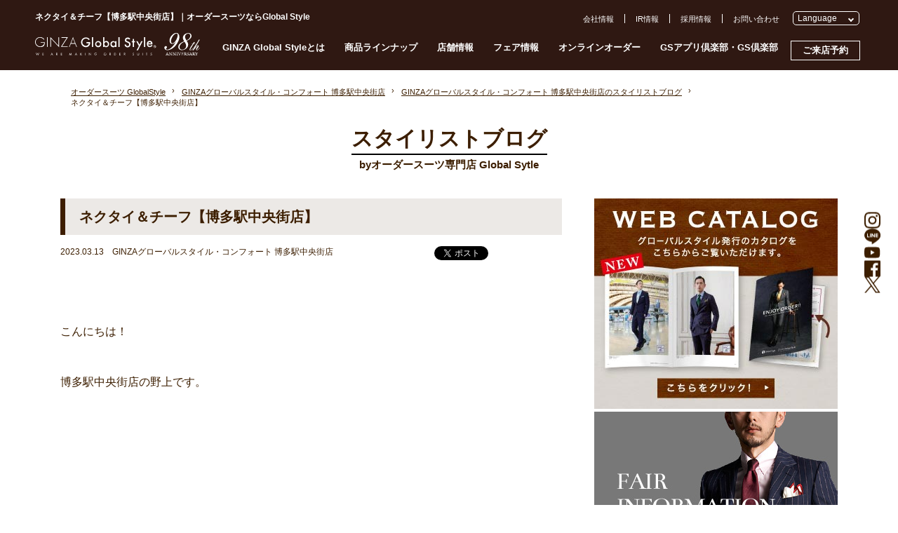

--- FILE ---
content_type: text/html; charset=UTF-8
request_url: https://www.global-style.jp/archives/436218
body_size: 19976
content:
<!DOCTYPE HTML>
<html lang="ja-JP">

<head prefix="og: http://ogp.me/ns# fb: http://ogp.me/ns/fb# article: http://ogp.me/ns/article#">
    <!-- Google Tag Manager -->
  <script>
    (function(w, d, s, l, i) {
      w[l] = w[l] || [];
      w[l].push({
        'gtm.start': new Date().getTime(),
        event: 'gtm.js'
      });
      var f = d.getElementsByTagName(s)[0],
        j = d.createElement(s),
        dl = l != 'dataLayer' ? '&l=' + l : '';
      j.async = true;
      j.src =
        'https://www.googletagmanager.com/gtm.js?id=' + i + dl;
      f.parentNode.insertBefore(j, f);
    })(window, document, 'script', 'dataLayer', 'GTM-NKRBH55');
  </script>
  <!-- End Google Tag Manager -->
  <script src="//msta.j-server.com/MSTA/LUC2GROSTY/js/msta.js"></script>
  <meta http-equiv="X-UA-Compatible" content="IE=edge">
  <meta charset="UTF-8">
      <title>ネクタイ＆チーフ【博多駅中央街店】｜オーダースーツならGlobal Style（グローバルスタイル）</title>
      <meta name="description" content="ネクタイ＆チーフ【博多駅中央街店】のページです。グローバルスタイル（Global Style）では、本格オーダースーツが1着2万円台～！約5,000種類の生地をリーズナブルな価格でご用意しております。">
  <meta name="keywords" content="オーダースーツ,東京,横浜,千葉,埼玉,静岡,名古屋,大阪,京都,神戸,広島,福岡,札幌,仙台,熊本">
  <meta name="viewport" content="width=device-width, initial-scale=1">
  <meta name="SKYPE_TOOLBAR" content="SKYPE_TOOLBAR_PARSER_COMPATIBLE">
  <meta name="format-detection" content="telephone=no">

  
    <link rel="canonical" href="https://www.global-style.jp/archives/436218">

      <meta property="og:type" content="website">
    <meta property="og:locale" content="ja_JP">
    <meta property="og:url" content="https://www.global-style.jp/archives/436218">
    <meta property="og:site_name" content="オーダースーツならGlobal Style">
    <meta property="og:title" content="ネクタイ＆チーフ【博多駅中央街店】｜オーダースーツならGlobal Style">
    <meta property="og:description" content="ネクタイ＆チーフ【博多駅中央街店】のページです。グローバルスタイル（Global Style）では、本格オーダースーツが1着2万円台～！約5,000種類の生地をリーズナブルな価格でご用意しております。">
          <meta property="og:image" content="https://www.global-style.jp/wwp/wp-content/uploads/2023/03/87AA0AF1-6422-4A0B-BBF1-382D1F189852-1024x768.jpeg">  
      <meta name="twitter:card" content="summary_large_image">
    <meta name="twitter:site" content="https://www.global-style.jp/archives/436218">
    <meta name="twitter:title" content="ネクタイ＆チーフ【博多駅中央街店】｜オーダースーツならGlobal Style">
    <meta name="twitter:description" content="ネクタイ＆チーフ【博多駅中央街店】のページです。グローバルスタイル（Global Style）では、本格オーダースーツが1着2万円台～！約5,000種類の生地をリーズナブルな価格でご用意しております。">
          <meta name="twitter:image" content="https://www.global-style.jp/wwp/wp-content/uploads/2023/03/87AA0AF1-6422-4A0B-BBF1-382D1F189852-1024x768.jpeg">  

  <meta name='robots' content='max-image-preview:large' />
<style id='classic-theme-styles-inline-css' type='text/css'>
/*! This file is auto-generated */
.wp-block-button__link{color:#fff;background-color:#32373c;border-radius:9999px;box-shadow:none;text-decoration:none;padding:calc(.667em + 2px) calc(1.333em + 2px);font-size:1.125em}.wp-block-file__button{background:#32373c;color:#fff;text-decoration:none}
</style>
<style id='global-styles-inline-css' type='text/css'>
body{--wp--preset--color--black: #000000;--wp--preset--color--cyan-bluish-gray: #abb8c3;--wp--preset--color--white: #ffffff;--wp--preset--color--pale-pink: #f78da7;--wp--preset--color--vivid-red: #cf2e2e;--wp--preset--color--luminous-vivid-orange: #ff6900;--wp--preset--color--luminous-vivid-amber: #fcb900;--wp--preset--color--light-green-cyan: #7bdcb5;--wp--preset--color--vivid-green-cyan: #00d084;--wp--preset--color--pale-cyan-blue: #8ed1fc;--wp--preset--color--vivid-cyan-blue: #0693e3;--wp--preset--color--vivid-purple: #9b51e0;--wp--preset--gradient--vivid-cyan-blue-to-vivid-purple: linear-gradient(135deg,rgba(6,147,227,1) 0%,rgb(155,81,224) 100%);--wp--preset--gradient--light-green-cyan-to-vivid-green-cyan: linear-gradient(135deg,rgb(122,220,180) 0%,rgb(0,208,130) 100%);--wp--preset--gradient--luminous-vivid-amber-to-luminous-vivid-orange: linear-gradient(135deg,rgba(252,185,0,1) 0%,rgba(255,105,0,1) 100%);--wp--preset--gradient--luminous-vivid-orange-to-vivid-red: linear-gradient(135deg,rgba(255,105,0,1) 0%,rgb(207,46,46) 100%);--wp--preset--gradient--very-light-gray-to-cyan-bluish-gray: linear-gradient(135deg,rgb(238,238,238) 0%,rgb(169,184,195) 100%);--wp--preset--gradient--cool-to-warm-spectrum: linear-gradient(135deg,rgb(74,234,220) 0%,rgb(151,120,209) 20%,rgb(207,42,186) 40%,rgb(238,44,130) 60%,rgb(251,105,98) 80%,rgb(254,248,76) 100%);--wp--preset--gradient--blush-light-purple: linear-gradient(135deg,rgb(255,206,236) 0%,rgb(152,150,240) 100%);--wp--preset--gradient--blush-bordeaux: linear-gradient(135deg,rgb(254,205,165) 0%,rgb(254,45,45) 50%,rgb(107,0,62) 100%);--wp--preset--gradient--luminous-dusk: linear-gradient(135deg,rgb(255,203,112) 0%,rgb(199,81,192) 50%,rgb(65,88,208) 100%);--wp--preset--gradient--pale-ocean: linear-gradient(135deg,rgb(255,245,203) 0%,rgb(182,227,212) 50%,rgb(51,167,181) 100%);--wp--preset--gradient--electric-grass: linear-gradient(135deg,rgb(202,248,128) 0%,rgb(113,206,126) 100%);--wp--preset--gradient--midnight: linear-gradient(135deg,rgb(2,3,129) 0%,rgb(40,116,252) 100%);--wp--preset--font-size--small: 13px;--wp--preset--font-size--medium: 20px;--wp--preset--font-size--large: 36px;--wp--preset--font-size--x-large: 42px;--wp--preset--spacing--20: 0.44rem;--wp--preset--spacing--30: 0.67rem;--wp--preset--spacing--40: 1rem;--wp--preset--spacing--50: 1.5rem;--wp--preset--spacing--60: 2.25rem;--wp--preset--spacing--70: 3.38rem;--wp--preset--spacing--80: 5.06rem;--wp--preset--shadow--natural: 6px 6px 9px rgba(0, 0, 0, 0.2);--wp--preset--shadow--deep: 12px 12px 50px rgba(0, 0, 0, 0.4);--wp--preset--shadow--sharp: 6px 6px 0px rgba(0, 0, 0, 0.2);--wp--preset--shadow--outlined: 6px 6px 0px -3px rgba(255, 255, 255, 1), 6px 6px rgba(0, 0, 0, 1);--wp--preset--shadow--crisp: 6px 6px 0px rgba(0, 0, 0, 1);}:where(.is-layout-flex){gap: 0.5em;}:where(.is-layout-grid){gap: 0.5em;}body .is-layout-flow > .alignleft{float: left;margin-inline-start: 0;margin-inline-end: 2em;}body .is-layout-flow > .alignright{float: right;margin-inline-start: 2em;margin-inline-end: 0;}body .is-layout-flow > .aligncenter{margin-left: auto !important;margin-right: auto !important;}body .is-layout-constrained > .alignleft{float: left;margin-inline-start: 0;margin-inline-end: 2em;}body .is-layout-constrained > .alignright{float: right;margin-inline-start: 2em;margin-inline-end: 0;}body .is-layout-constrained > .aligncenter{margin-left: auto !important;margin-right: auto !important;}body .is-layout-constrained > :where(:not(.alignleft):not(.alignright):not(.alignfull)){max-width: var(--wp--style--global--content-size);margin-left: auto !important;margin-right: auto !important;}body .is-layout-constrained > .alignwide{max-width: var(--wp--style--global--wide-size);}body .is-layout-flex{display: flex;}body .is-layout-flex{flex-wrap: wrap;align-items: center;}body .is-layout-flex > *{margin: 0;}body .is-layout-grid{display: grid;}body .is-layout-grid > *{margin: 0;}:where(.wp-block-columns.is-layout-flex){gap: 2em;}:where(.wp-block-columns.is-layout-grid){gap: 2em;}:where(.wp-block-post-template.is-layout-flex){gap: 1.25em;}:where(.wp-block-post-template.is-layout-grid){gap: 1.25em;}.has-black-color{color: var(--wp--preset--color--black) !important;}.has-cyan-bluish-gray-color{color: var(--wp--preset--color--cyan-bluish-gray) !important;}.has-white-color{color: var(--wp--preset--color--white) !important;}.has-pale-pink-color{color: var(--wp--preset--color--pale-pink) !important;}.has-vivid-red-color{color: var(--wp--preset--color--vivid-red) !important;}.has-luminous-vivid-orange-color{color: var(--wp--preset--color--luminous-vivid-orange) !important;}.has-luminous-vivid-amber-color{color: var(--wp--preset--color--luminous-vivid-amber) !important;}.has-light-green-cyan-color{color: var(--wp--preset--color--light-green-cyan) !important;}.has-vivid-green-cyan-color{color: var(--wp--preset--color--vivid-green-cyan) !important;}.has-pale-cyan-blue-color{color: var(--wp--preset--color--pale-cyan-blue) !important;}.has-vivid-cyan-blue-color{color: var(--wp--preset--color--vivid-cyan-blue) !important;}.has-vivid-purple-color{color: var(--wp--preset--color--vivid-purple) !important;}.has-black-background-color{background-color: var(--wp--preset--color--black) !important;}.has-cyan-bluish-gray-background-color{background-color: var(--wp--preset--color--cyan-bluish-gray) !important;}.has-white-background-color{background-color: var(--wp--preset--color--white) !important;}.has-pale-pink-background-color{background-color: var(--wp--preset--color--pale-pink) !important;}.has-vivid-red-background-color{background-color: var(--wp--preset--color--vivid-red) !important;}.has-luminous-vivid-orange-background-color{background-color: var(--wp--preset--color--luminous-vivid-orange) !important;}.has-luminous-vivid-amber-background-color{background-color: var(--wp--preset--color--luminous-vivid-amber) !important;}.has-light-green-cyan-background-color{background-color: var(--wp--preset--color--light-green-cyan) !important;}.has-vivid-green-cyan-background-color{background-color: var(--wp--preset--color--vivid-green-cyan) !important;}.has-pale-cyan-blue-background-color{background-color: var(--wp--preset--color--pale-cyan-blue) !important;}.has-vivid-cyan-blue-background-color{background-color: var(--wp--preset--color--vivid-cyan-blue) !important;}.has-vivid-purple-background-color{background-color: var(--wp--preset--color--vivid-purple) !important;}.has-black-border-color{border-color: var(--wp--preset--color--black) !important;}.has-cyan-bluish-gray-border-color{border-color: var(--wp--preset--color--cyan-bluish-gray) !important;}.has-white-border-color{border-color: var(--wp--preset--color--white) !important;}.has-pale-pink-border-color{border-color: var(--wp--preset--color--pale-pink) !important;}.has-vivid-red-border-color{border-color: var(--wp--preset--color--vivid-red) !important;}.has-luminous-vivid-orange-border-color{border-color: var(--wp--preset--color--luminous-vivid-orange) !important;}.has-luminous-vivid-amber-border-color{border-color: var(--wp--preset--color--luminous-vivid-amber) !important;}.has-light-green-cyan-border-color{border-color: var(--wp--preset--color--light-green-cyan) !important;}.has-vivid-green-cyan-border-color{border-color: var(--wp--preset--color--vivid-green-cyan) !important;}.has-pale-cyan-blue-border-color{border-color: var(--wp--preset--color--pale-cyan-blue) !important;}.has-vivid-cyan-blue-border-color{border-color: var(--wp--preset--color--vivid-cyan-blue) !important;}.has-vivid-purple-border-color{border-color: var(--wp--preset--color--vivid-purple) !important;}.has-vivid-cyan-blue-to-vivid-purple-gradient-background{background: var(--wp--preset--gradient--vivid-cyan-blue-to-vivid-purple) !important;}.has-light-green-cyan-to-vivid-green-cyan-gradient-background{background: var(--wp--preset--gradient--light-green-cyan-to-vivid-green-cyan) !important;}.has-luminous-vivid-amber-to-luminous-vivid-orange-gradient-background{background: var(--wp--preset--gradient--luminous-vivid-amber-to-luminous-vivid-orange) !important;}.has-luminous-vivid-orange-to-vivid-red-gradient-background{background: var(--wp--preset--gradient--luminous-vivid-orange-to-vivid-red) !important;}.has-very-light-gray-to-cyan-bluish-gray-gradient-background{background: var(--wp--preset--gradient--very-light-gray-to-cyan-bluish-gray) !important;}.has-cool-to-warm-spectrum-gradient-background{background: var(--wp--preset--gradient--cool-to-warm-spectrum) !important;}.has-blush-light-purple-gradient-background{background: var(--wp--preset--gradient--blush-light-purple) !important;}.has-blush-bordeaux-gradient-background{background: var(--wp--preset--gradient--blush-bordeaux) !important;}.has-luminous-dusk-gradient-background{background: var(--wp--preset--gradient--luminous-dusk) !important;}.has-pale-ocean-gradient-background{background: var(--wp--preset--gradient--pale-ocean) !important;}.has-electric-grass-gradient-background{background: var(--wp--preset--gradient--electric-grass) !important;}.has-midnight-gradient-background{background: var(--wp--preset--gradient--midnight) !important;}.has-small-font-size{font-size: var(--wp--preset--font-size--small) !important;}.has-medium-font-size{font-size: var(--wp--preset--font-size--medium) !important;}.has-large-font-size{font-size: var(--wp--preset--font-size--large) !important;}.has-x-large-font-size{font-size: var(--wp--preset--font-size--x-large) !important;}
.wp-block-navigation a:where(:not(.wp-element-button)){color: inherit;}
:where(.wp-block-post-template.is-layout-flex){gap: 1.25em;}:where(.wp-block-post-template.is-layout-grid){gap: 1.25em;}
:where(.wp-block-columns.is-layout-flex){gap: 2em;}:where(.wp-block-columns.is-layout-grid){gap: 2em;}
.wp-block-pullquote{font-size: 1.5em;line-height: 1.6;}
</style>
<link rel="alternate" type="application/json+oembed" href="https://www.global-style.jp/wp-json/oembed/1.0/embed?url=https%3A%2F%2Fwww.global-style.jp%2Farchives%2F436218" />
<link rel="alternate" type="text/xml+oembed" href="https://www.global-style.jp/wp-json/oembed/1.0/embed?url=https%3A%2F%2Fwww.global-style.jp%2Farchives%2F436218&#038;format=xml" />
		<style type="text/css" id="wp-custom-css">
			/*
画像枠線
*/
img.ecgrid {border: solid 10px #ffffff;}		</style>
		
  <link rel="icon" href="https://www.global-style.jp/favicon.ico">
  <link rel="stylesheet" href="/common/js/vender/slick.css">
      <link rel="stylesheet" href="/common/css/style.css?1766652221">
      <link rel="stylesheet" href="/common/css/blog.css?v=1732689938">
  
  <script src="https://ajax.googleapis.com/ajax/libs/jquery/1.11.1/jquery.min.js"></script>
  <script>
    window.jQuery || document.write('<script src="common/js/jquery-1.11.1.min.js"><\/script>')
  </script>

  </head>

<body>
      <!-- Google Tag Manager (noscript) -->
    <noscript><iframe src="https://www.googletagmanager.com/ns.html?id=GTM-NKRBH55"
        height="0" width="0" style="display:none;visibility:hidden"></iframe></noscript>
    <!-- End Google Tag Manager (noscript) -->

    
<div id="mm-overlay"></div>
<header id="header">
  <div class="inner pc" id="header-inner">
          <h1 class="pc">ネクタイ＆チーフ【博多駅中央街店】｜オーダースーツならGlobal Style</h1>
        <div id="header-logo"><a href="/"><img src="/common/img/logo-98th.svg" alt="オーダースーツならGlobal Style（グローバルスタイル）"></a></div>
    <nav id="gnav" class="pc">
      <ul class="clearfix">
        <li><a href="#" id="gn-about" data-mm="about">GINZA Global Styleとは</a></li>
        <li><a href="#" id="gn-lineup" data-mm="lineup">商品ラインナップ</a></li>
        <li><a href="#" id="gn-shop" data-mm="shop">店舗情報</a></li>
        <li><a href="/fair/" id="gn-fair">フェア情報</a></li>
        <li><a href="/online-order/" id="gn-oo" rel="nofollow">オンラインオーダー</a></li>
        <li><a href="/gsclub/" id="gn-club" rel="nofollow">GSアプリ倶楽部・GS倶楽部</a></li>
        <li><a href="/form/pfr_reserve/" id="gn-reserve" rel="nofollow">ご来店予約</a></li>
      </ul>
    </nav>

    <div id="header-submenu-row">
      <ul id="header-submenu" class="pc clearfix">
        <li class="br"><a href="/corporate/">会社情報</a></li>
        <li class="br"><a href="/corporate/ir/" rel="nofollow">IR情報</a></li>
        <li class="br"><a href="/corporate/recruit/global-style/">採用情報</a></li>
        <li><a href="/form/contact/" rel="nofollow">お問い合わせ</a></li>
      </ul>

      <div id="pc_msta_langArea">
        <div class="msta_langAreaTitle">Language</div>
        <ul class="msta_menu">
            <li><input type="radio" name="lang" id="lang_ja" value="msta_lang_ja"><label for="lang_ja"><olang>日本語</olang></label></li>
            <li><input type="radio" name="lang" id="lang_en" value="msta_lang_en"><label for="lang_en"><olang>English</olang></label></li>
            <li><input type="radio" name="lang" id="lang_zh" value="msta_lang_zh"><label for="lang_zh"><olang>简体中文</olang></label></li>
            <li><input type="radio" name="lang" id="lang_tw" value="msta_lang_tw"><label for="lang_tw"><olang>繁體中文</olang></label></li>
            <li><input type="radio" name="lang" id="lang_ko" value="msta_lang_ko"><label for="lang_ko"><olang>한국어</olang></label></li>
        </ul>
      </div>

    </div>
  </div>

  <div id="megamenu" class="pc">
    <div class="box" id="mm-about">
      <div class="inner">
        <ul class="clearfix">
          <li><a href="/message/" rel="nofollow">GINZA Global Styleとは</a></li>
          <li><a href="/flow/" rel="nofollow">ご注文の流れ</a></li>
          <li><a href="/faq/">よくある質問</a></li>
          <li><a href="/leadtime/" rel="nofollow">仕上がりスケジュール</a></li>
          <!--li><a href="/stylist/">スタイリスト紹介</a></li-->
          <li><a href="/style-book/">スタイルブック</a></li>
          <li><a href="/private-fitting-room/" rel="nofollow">プライベート<br>フィッティングルーム</a></li>
          <li><a href="/catalog/" rel="nofollow">ウェブカタログ</a></li>
          <li><a href="/lp/gachi-suit/" rel="nofollow">ガチスーツ!!</a></li>
        </ul>
      </div>
    </div>
    <div class="box" id="mm-lineup">
      <div class="inner">
        <ul id="mm-lineup-tab" class="">
          <li data-type="mens" class="current">MENS</li>
          <li data-type="ladies">LADIES</li>
          <li data-type="others">OTHERS</li>
        </ul>
        <ul class="clearfix mm-lineup active" id="mm-lineup-mens">
          <li><a href="/lineup/suits/" id="gnav-suits">オーダースーツ</a></li>
          <li><a href="/lineup/jacket/" id="gnav-jacket">オーダージャケット</a></li>
          <li><a href="/lineup/premium-order/" id="gnav-premium-order">プレミアムオーダー</a></li>
          <li><a href="/model/kaiserpremium/" id="gnav-kaiserpremium">カイザープレミアムモデル</a></li>
          <li><a href="/model/sartoria/" id="gnav-kaiser">サルトリアモデル（KAISER）</a></li>
          <li><a href="/lineup/formalsuits/mens/" id="gnav-formalsuits">メンズフォーマル<br>オーダースーツ</a></li>
          <li><a href="/lineup/formal/" id="gnav-formal">ブライダルオーダースーツ</a></li>
          <li><a href="/lineup/setup/" id="gnav-setup">オーダーセットアップ</a></li>
          <li><a href="/lineup/shirt/" id="gnav-shirt">オーダーシャツ</a></li>
          <li><a href="/lineup/coat/" id="gnav-coat">オーダーコート</a></li>
          <li><a href="/lineup/mens-knit/" id="gnav-mens-knit">オーダーニット(メンズ)</a></li>
          <li><a href="/lineup/berwick/" id="gnav-berwick">バーウィック</a></li>
          <li><a href="/lineup/shoes/" id="gnav-shoes">オーダーシューズ</a></li>
          <li><a href="/lineup/tie-chief/" id="gnav-tie-chief">ネクタイ・チーフ</a></li>
        </ul>
        <ul class="clearfix mm-lineup" id="mm-lineup-ladies">
          <li><a href="/lineup/ladies-suits/" id="gnav-lsuits">レディースオーダースーツ</a></li>
          <li><a href="/lineup/formalsuits/ladies/" id="gnav-ladies-formal">レディースブラック<br>フォーマルオーダースーツ</a></li>
          <li><a href="/lineup/ladies-shirts/" id="gnav-ladies-shirts">オーダーシャツ(レディース)</a></li>
          <li><a href="/lineup/ladies-blouse/" id="gnav-blouse">オーダーブラウス<br>(レディース)</a></li>
          <li><a href="/lineup/ladies-coat/" id="gnav-coat-ladies">オーダーコート(レディース)</a></li>
          <li><a href="/lineup/ladies-knit/" id="gnav-ladies-knit">オーダーニット(レディース)</a></li>
          <li><a href="/lineup/berwick/" id="gnav-ladies-berwick">バーウィック</a></li>
          <li><a href="/lineup/pumps/" id="gnav-pumps">オーダーパンプス</a></li>
        </ul>
        <ul class="clearfix mm-lineup" id="mm-lineup-others">
          <li><a href="/lineup/kids-junior/" id="gnav-kids-junior">オーダースーツ<br>(キッズ・ジュニア)</a></li>
          <li><a href="/giftticket/" id="gnav-giftticket">ギフト券</a></li>
          <li><a href="/lineup/hanger/" id="gnav-hanger">オリジナルハンガー</a></li>
        </ul>

      </div>
    </div>
    <div class="box" id="mm-shop">
      <div class="inner">
        <ul id="mm-shop-tab" class="">
          <li data-area="sapporo">札幌</li>
          <li data-area="sendai">仙台</li>
          <li data-area="tokyo" class="current">東京</li>
          <li data-area="yokohama">横浜</li>
          <li data-area="saitama">埼玉</li>
          <li data-area="chiba">千葉</li>
          <li data-area="shizuoka">静岡</li>
          <li data-area="nagoya">名古屋</li>
          <li data-area="osaka">大阪</li>
          <li data-area="nara">奈良</li>
          <li data-area="kyoto">京都</li>
          <li data-area="kobe">神戸</li>
          <li data-area="hiroshima">広島</li>
          <li data-area="fukuoka">福岡</li>
          <li data-area="kumamoto">熊本</li>
          <li class="list notab"><a href="/shop/">店舗一覧へ</a></li>
        </ul>
        <ul class="clearfix mm-shop" id="mm-shop-sapporo">
          <li><a href="/shop/sapporo-parco" id="gnav-shop-sapporopalco">GINZAグローバルスタイル<br>札幌パルコ店</a></li>
        </ul>
        <ul class="clearfix mm-shop" id="mm-shop-sendai">
          <li><a href="/shop/kurax-sendai" id="gnav-shop-kurax-sendai">GINZAグローバルスタイル<br>・コンフォート<br>クラックス仙台店</a></li>
        </ul>
        <ul class="clearfix mm-shop active" id="mm-shop-tokyo">
          <li><a href="/shop/ginza-premium" id="gnav-shop-ginza-premium">GINZAグローバルスタイル<br>PREMIUM 銀座本店</a></li>
          <li><a href="/shop/omotesando" id="gnav-shop-omotesando">GINZAグローバルスタイル<br>PREMIUM 表参道店</a></li>
          <li><a href="/shop/shinjuku3" id="gnav-shop-shinjuku3">GINZAグローバルスタイル<br>PREMIUM 新宿3丁目店</a></li>

          <li><a href="/shop/marunouchihonten" id="gnav-shop-marunouchihonten">Premium Marunouchi 本店</a></li>
          <li><a href="/shop/midtown-yaesu" id="gnav-shop-midtown-yaesu">GINZAグローバルスタイル<br>・コンフォート<br>東京ミッドタウン八重洲店</a></li>
          <li><a href="/shop/ginzashinhonten" id="gnav-shop-ginzanishikan">GINZAグローバルスタイル<br>銀座新本店</a></li>
          <li><a href="/shop/ginzahonten" id="gnav-shop-ginzahonten">GINZAグローバルスタイル<br>銀座本店・本館</a></li>
          <li><a href="/shop/ginza5" id="gnav-shop-ginza5">GINZAグローバルスタイル<br>銀座5丁目店</a></li>
          <li><a href="/shop/kanda" id="gnav-shop-kanda">GINZAグローバルスタイル<br>神田中央通り店</a></li>
          <li><a href="/shop/shinjuku" id="gnav-shop-shinjuku">グローバルスタイル<br>新宿南口店</a></li>
          <li><a href="/shop/ikebukuroeast" id="gnav-shop-ikebukuroeast">GINZAグローバルスタイル<br>池袋東口店</a></li>
          <li><a href="/shop/kichijoji" id="gnav-shop-kichijoji">GINZAグローバルスタイル<br>・コンフォート<br>吉祥寺店</a></li>
          <li><a href="/shop/tachikawa" id="gnav-shop-tachikawa">GINZAグローバルスタイル<br>・コンフォート<br>立川髙島屋S.C.店</a></li>
          <li><a href="/shop/machida" id="gnav-shop-machida">GINZAグローバルスタイル<br>・コンフォート<br>町田東急ツインズ店</a></li>

        </ul>
        <!--Yokohama-->
        <ul class="clearfix mm-shop" id="mm-shop-yokohama">
          <li><a href="/shop/yokohama-sky" id="gnav-shop-yokohama-sky">Premium Marunouchi<br>横浜スカイビル店</a></li>
          <li><a href="/shop/yokohamanishiguchi" id="gnav-shop-yokohamanishiguchi">GINZAグローバルスタイル<br>・コンフォート<br>横浜西口店</a></li>
        </ul>

        <!--Saitama-->
        <ul class="clearfix mm-shop" id="mm-shop-saitama">
          <li><a href="/shop/omiya" id="gnav-shop-omiya">GINZAグローバルスタイル<br>・コンフォート<br>大宮門街店</a></li>
          <li><a href="/shop/urawa" id="gnav-shop-urawa">GINZAグローバルスタイル<br>・コンフォート<br>浦和パルコ店</a></li>
        </ul>
        <!--Chiba-->
        <ul class="clearfix mm-shop" id="mm-shop-chiba">
          <li><a href="/shop/chiba-biccamera" id="gnav-shop-chiba-biccamera">GINZAグローバルスタイル・コンフォート ビックカメラ千葉駅前店</a></li>
        </ul>
        <!--Shizuoka-->
        <ul class="clearfix mm-shop" id="mm-shop-shizuoka">
          <li><a href="/shop/shizuoka" id="gnav-shop-shizuoka">GINZAグローバルスタイル<br>・コンフォート<br>静岡呉服町店</a></li>
        </ul>
        <!--Osaka-->
        <ul class="clearfix mm-shop" id="mm-shop-osaka">
          <li><a href="/shop/kitte-osaka" id="gnav-shop-kitte-osaka">GINZAグローバルスタイル<br>PREMIUM KITTE大阪店</a></li>
          <li><a href="/shop/nambaparks" id="gnav-shop-nambaparks">GINZAグローバルスタイル<br>PREMIUM なんばパークス店</a></li>
          <li><a href="/shop/grandfront-osaka" id="gnav-shop-grandfront">GINZAグローバルスタイル<br>グランフロント大阪店</a></li>
          <li><a href="/shop/diamor-osaka" id="gnav-shop-diamor-osaka">GINZAグローバルスタイル<br>ディアモール大阪店</a></li>
          <li><a href="/shop/honmachi" id="gnav-shop-honmachi">GINZAグローバルスタイル<br>大阪本町店</a></li>
          <li><a href="/shop/nambaskyo" id="gnav-shop-nambaskyo">GINZAグローバルスタイル<br>なんばスカイオ店</a></li>
          <li><a href="/shop/hirakata-mall" id="gnav-shop-hirakata-mall">GINZAグローバルスタイル<br>・コンフォート<br>枚方モール店</a></li>
          <li><a href="/shop/lalaport-izumi" id="gnav-shop-lalaport-izumi">GINZAグローバルスタイル<br>・コンフォート<br>ららぽーと和泉店</a></li>
        </ul>
        <!--Nara-->
        <ul class="clearfix mm-shop" id="mm-shop-nara">
          <li><a href="/shop/narafamily" id="gnav-shop-narafamily">GINZAグローバルスタイル<br>・コンフォート<br>ならファミリー近鉄奈良店</a></li>
        </ul>
        <!--Kyoto-->
        <ul class="clearfix mm-shop" id="mm-shop-kyoto">
          <li><a href="/shop/kyotoshijo" id="gnav-shop-kyotoshijo">GINZAグローバルスタイル<br>京都四条店</a></li>
        </ul>
        <!--Kobe-->
        <ul class="clearfix mm-shop" id="mm-shop-kobe">
          <li><a href="/shop/kobe" id="gnav-shop-kobe">GINZAグローバルスタイル<br>PREMIUM 神戸三宮店</a></li>
        </ul>
        <!--Nagoya-->
        <ul class="clearfix mm-shop" id="mm-shop-nagoya">
          <li><a href="/shop/nagoya-hirokoji" id="gnav-shop-nagoya-hirokoji">GINZAグローバルスタイル<br>PREMIUM 名古屋広小路通り店</a></li>
          <li><a href="/shop/dainagoyabuilding" id="gnav-shop-dainagoyabuilding">GINZAグローバルスタイル<br>・コンフォート<br>大名古屋ビルヂング店</a></li>
          <li><a href="/shop/nagoyacentral" id="gnav-shop-nagoyacentral">GINZAグローバルスタイル<br>名古屋セントラルパーク店</a></li>
        </ul>
        <!--hiroshima-->
        <ul class="clearfix mm-shop" id="mm-shop-hiroshima">
          <li><a href="/shop/hiroshima" id="gnav-shop-hiroshima">GINZAグローバルスタイル<br>・コンフォート<br>広島パルコ新館店</a></li>
        </ul>
        <!--Fukuoka-->
        <ul class="clearfix mm-shop" id="mm-shop-fukuoka">
          <li><a href="/shop/fukuokatenjin" id="gnav-shop-fukuokatenjin">GINZAグローバルスタイル<br>PREMIUM 福岡天神店</a></li>
          <li><a href="/shop/fukuokahakata" id="gnav-shop-fukuokahakata">GINZAグローバルスタイル<br>・コンフォート<br>博多駅中央街店</a></li>
          <li><a href="/shop/kitakyusyu" id="gnav-shop-kitakyusyu">GINZAグローバルスタイル<br>・コンフォート<br>セントシティ北九州店</a></li>
        </ul>
        <!--kumamoto-->
        <ul class="clearfix mm-shop" id="mm-shop-kumamoto">
          <li><a href="/shop/kumamoto" id="gnav-shop-kumamoto">GINZAグローバルスタイル<br>・コンフォート<br>COCOSA熊本店</a></li>
        </ul>
      </div>
    </div>
  </div>

  <div id="sp_msta_langArea">
    <div class="msta_langblck">
      <div class="icon"><img src="/common/img/lang-icon-w.svg" alt=""></div>
      <div class="msta_langAreaTitle">Language</div>
    </div>

    <ul class="msta_menu">
        <li><input type="radio" name="lang" id="lang_ja" value="msta_lang_ja"><label for="lang_ja"><olang>日本語</olang></label></li>
        <li><input type="radio" name="lang" id="lang_en" value="msta_lang_en"><label for="lang_en"><olang>English</olang></label></li>
        <li><input type="radio" name="lang" id="lang_zh" value="msta_lang_zh"><label for="lang_zh"><olang>简体中文</olang></label></li>
        <li><input type="radio" name="lang" id="lang_tw" value="msta_lang_tw"><label for="lang_tw"><olang>繁體中文</olang></label></li>
        <li><input type="radio" name="lang" id="lang_ko" value="msta_lang_ko"><label for="lang_ko"><olang>한국어</olang></label></li>
    </ul>
  </div>

  <div id="sp-header" class="sp">
    <div id="sp-header-top" class="">
      <div class="header-top-layout">
        <div id="header-logo"><a href="/"><img src="/common/img/logo-98th.svg"></a></div>
        <div id="sp-menu-icon">
          <span class="hm"></span><span class="hm"></span><span class="hm"></span>
          <svg class="icon_style jp">
            <use xlink:href="/common/img/header-common.svg?v=20241201#nav-menu" />
          </svg>
          <svg class="icon_style en">
            <use xlink:href="/common/img/header-common-en.svg?v=20241201#nav-menu" />
          </svg>
        </div>
      </div>
              <h1>ネクタイ＆チーフ【博多駅中央街店】｜オーダースーツならGlobal Style</h1>
          </div>
          <div id="sp-ui">
        <div id="sp-header-menu">
          <ul class="jp-menu">
            <li id="shm3"><a href="/style-book/"><svg class="icon_style">
                  <use xlink:href="/common/img/header-common.svg?v=20241202#nav-book" />
                </svg></a></li>
            <li id="shm2"><a href="/fair/"><svg class="icon_style">
                  <use xlink:href="/common/img/header-common.svg?v=20241202#nav-fair" />
                </svg></a></li>
            <li id="shm1"><a href="/leadtime/" rel="nofollow"><svg class="icon_style">
                  <use xlink:href="/common/img/header-common.svg?v=20241202#nav-schedule" />
                </svg></a></li>
            <li id="shm5"><a href="/form/pfr_reserve/" rel="nofollow"><svg class="icon_style">
                  <use xlink:href="/common/img/header-common.svg?v=20241202#nav-reserve" />
                </svg></a></li>
            <li id="shm4"><a href="/shop/"><svg class="icon_style">
                  <use xlink:href="/common/img/header-common.svg?v=20241202#nav-access" />
                </svg></a></li>
            <li id="shm7"><a href="/online-order/" rel="nofollow"><svg class="icon_style">
                  <use xlink:href="/common/img/header-common.svg?v=20241202#nav-order" />
                </svg></a></li>
            <li id="shm8"><a href="/corporate/ir/" rel="nofollow"><svg class="icon_style">
                  <use xlink:href="/common/img/header-common.svg?v=20241202#nav-ir" />
                </svg></a></li>
            <!-- <li id="shm6"><span class="hm"></span><span class="hm"></span><span class="hm"></span><svg class="icon_style">
                <use xlink:href="/common/img/header-common.svg?v=20241202#nav-icon06" />
              </svg></li> -->
          </ul>
          <ul class="en-menu">
            <li id="shm3"><a href="/style-book/"><svg class="icon_style">
                  <use xlink:href="/common/img/header-common-en.svg?v=20240405#nav-icon01" />
                </svg></a></li>
            <li id="shm2"><a href="/fair/"><svg class="icon_style">
                  <use xlink:href="/common/img/header-common-en.svg?v=20240402#nav-icon02" />
                </svg></a></li>
            <li id="shm1"><a href="/leadtime/" rel="nofollow"><svg class="icon_style">
                  <use xlink:href="/common/img/header-common-en.svg?v=20240402#nav-icon03" />
                </svg></a></li>
            <li id="shm5"><a href="/form/pfr_reserve/" rel="nofollow"><svg class="icon_style">
                  <use xlink:href="/common/img/header-common-en.svg?v=20240402#nav-icon04" />
                </svg></a></li>
            <li id="shm4"><a href="/shop/"><svg class="icon_style">
                  <use xlink:href="/common/img/header-common-en.svg?v=20240402#nav-icon05" />
                </svg></a></li>
            <li id="shm7"><a href="/online-order/" rel="nofollow"><svg class="icon_style">
                  <use xlink:href="/common/img/header-common-en.svg?v=20240402#nav-icon06" />
                </svg></a></li>
            <li id="shm8"><a href="/corporate/ir/" rel="nofollow"><svg class="icon_style">
                  <use xlink:href="/common/img/header-common-en.svg?v=20240403#nav-ir" />
                </svg></a></li>
            <!-- <li id="shm6"><span class="hm"></span><span class="hm"></span><span class="hm"></span><svg class="icon_style">
                <use xlink:href="/common/img/header-common-en.svg?v=20240402#nav-menu" />
              </svg></li> -->
          </ul>
        </div>

        <div id="sp-menu">
          <nav>
            <div style="padding: 0 10%;">
            <a href="/corporate/contact/">
            <img src="/corporate/images/contact-banner.svg" alt="店舗開発のご紹介はこちら" loading="lazy">
            </a>
            </div>
            <ul>
              <li><a href="/">ホーム</a></li>
              <li><span class="title">GINZA Global Styleとは</span>
                <ul class="submenu">
                  <li><a href="/message/" rel="nofollow">GINZA Global Styleとは</a></li>
                  <!--li><a href="/stylist/">スタイリスト紹介</a></li-->
                  <li><a href="/private-fitting-room/" rel="nofollow">プライベートフィッティングルーム</a></li>
                  <li><a href="/gsclub/" rel="nofollow">GSアプリ倶楽部・GS倶楽部</a></li>
                  <li><a href="/catalog/" rel="nofollow">ウェブカタログ</a></li>
                </ul>
              </li>
              <li><a href="/lp/gachi-suit/" rel="nofollow">ガチスーツ特集ページ</a></li>
              <li><a href="/members/" rel="nofollow">会員様・リピーター様 専用サービス</a></li>
              <li><span class="title">オーダーについて</span>
                <ul class="submenu">
                  <li><a href="/flow/" rel="nofollow">ご注文の流れ</a></li>
                  <li><a href="/leadtime/" rel="nofollow">仕上がりスケジュール</a></li>
                  <li><a href="/faq/">よくある質問</a></li>
                  <li><a href="/guarantees/">安心保証について</a></li>
                </ul>
              </li>
              <li><a href="/fair/">お得なフェア情報</a></li>
              <li><span class="title">店舗情報</span>
                <ul class="submenu shop-area">
                  <li><span class="title shop-area-title">札幌</span>
                    <ul class="submenu">
                      <li><a href="/shop/sapporo-parco">札幌パルコ店</a></li>
                    </ul>
                  </li>
                  <li><span class="title shop-area-title">仙台</span>
                    <ul class="submenu">
                      <li><a href="/shop/kurax-sendai">クラックス仙台店</a></li>
                    </ul>
                  </li>
                  <li><span class="title shop-area-title">東京</span>
                    <ul class="submenu">
                      <li><a href="/shop/ginza-premium">PREMIUM 銀座本店</a></li>
                      <li><a href="/shop/omotesando">PREMIUM 表参道店</a></li>
                      <li><a href="/shop/shinjuku3">PREMIUM 新宿3丁目店</a></li>
                      <li><a href="/shop/marunouchihonten">Premium Marunouchi 本店</a></li>
                      <li><a href="/shop/midtown-yaesu">東京ミッドタウン八重洲店</a></li>
                      <li><a href="/shop/ginzashinhonten">銀座新本店</a></li>
                      <li><a href="/shop/ginzahonten">銀座本店・本館</a></li>
                      <li><a href="/shop/ginza5">銀座5丁目店</a></li>
                      <li><a href="/shop/kanda">神田中央通り店</a></li>
                      <li><a href="/shop/shinjuku">新宿南口店</a></li>
                      <li><a href="/shop/ikebukuroeast">池袋東口店</a></li>
                      <li><a href="/shop/kichijoji">吉祥寺店</a></li>
                      <li><a href="/shop/tachikawa">立川髙島屋S.C.店</a></li>
                      <li><a href="/shop/machida">町田東急ツインズ店</a></li>
                    </ul>
                  </li>
                  <li><span class="title shop-area-title">横浜</span>
                    <ul class="submenu">
                      <li><a href="/shop/yokohama-sky">Premium Marunouchi 横浜スカイビル店</a></li>
                      <li><a href="/shop/yokohamanishiguchi">横浜西口店</a></li>
                    </ul>
                  </li>
                  <li><span class="title shop-area-title">埼玉</span>
                    <ul class="submenu">
                      <li><a href="/shop/omiya">大宮門街店</a></li>
                      <li><a href="/shop/urawa">浦和パルコ店</a></li>
                    </ul>
                  </li>
                  <li><span class="title shop-area-title">千葉</span>
                    <ul class="submenu">
                      <li><a href="/shop/chiba-biccamera">ビックカメラ千葉駅前店</a></li>
                    </ul>
                  </li>
                  <li><span class="title shop-area-title">静岡</span>
                    <ul class="submenu">
                      <li><a href="/shop/shizuoka">静岡呉服町店</a></li>
                    </ul>
                  </li>
                  <li><span class="title shop-area-title">名古屋</span>
                    <ul class="submenu">
                      <li><a href="/shop/nagoya-hirokoji">PREMIUM 名古屋広小路通り店</a></li>
                      <li><a href="/shop/dainagoyabuilding">大名古屋ビルヂング店</a></li>
                      <li><a href="/shop/nagoyacentral">名古屋セントラルパーク店</a></li>
                    </ul>
                  </li>
                  <li><span class="title shop-area-title">大阪</span>
                    <ul class="submenu">
                      <li><a href="/shop/kitte-osaka">PREMIUM KITTE大阪店</a></li>
                      <li><a href="/shop/nambaparks">PREMIUM なんばパークス店</a></li>
                      <li><a href="/shop/grandfront-osaka">グランフロント大阪店</a></li>
                      <li><a href="/shop/diamor-osaka">ディアモール大阪店</a></li>
                      <li><a href="/shop/honmachi">大阪本町店</a></li>
                      <li><a href="/shop/nambaskyo">なんばスカイオ店</a></li>
                      <li><a href="/shop/hirakata-mall">枚方モール店</a></li>
                      <li><a href="/shop/lalaport-izumi">ららぽーと和泉店</a></li>
                    </ul>
                  </li>
                  <li><span class="title shop-area-title">奈良</span>
                    <ul class="submenu">
                      <li><a href="/shop/narafamily">ならファミリー近鉄奈良店</a></li>
                    </ul>
                  </li>
                  <li><span class="title shop-area-title">京都</span>
                    <ul class="submenu">
                      <li><a href="/shop/kyotoshijo">京都四条店</a></li>
                    </ul>
                  </li>
                  <li><span class="title shop-area-title">神戸</span>
                    <ul class="submenu">
                      <li><a href="/shop/kobe">PREMIUM 神戸三宮店</a></li>
                    </ul>
                  </li>
                  <li><span class="title shop-area-title">広島</span>
                    <ul class="submenu">
                      <li><a href="/shop/hiroshima">広島パルコ新館店</a></li>
                    </ul>
                  </li>
                  <li><span class="title shop-area-title">福岡</span>
                    <ul class="submenu">
                      <li><a href="/shop/fukuokatenjin">PREMIUM 福岡天神店</a></li>
                      <li><a href="/shop/fukuokahakata">博多駅中央街店</a></li>
                      <li><a href="/shop/kitakyusyu">セントシティ北九州店</a></li>
                    </ul>
                  </li>
                  <li><span class="title shop-area-title">熊本</span>
                    <ul class="submenu">
                      <li><a href="/shop/kumamoto">COCOSA熊本店</a></li>
                    </ul>
                  </li>
                </ul>
              </li>
              <li><span class="title">商品ラインナップ</span>
                <ul class="submenu">
                  <li><a href="/lineup/suits/">オーダースーツ</a></li>
                  <li><a href="/lineup/jacket/">オーダージャケット</a></li>
                  <li><a href="/lineup/premium-order/">プレミアムオーダー</a></li>
                  <li><a href="/model/kaiserpremium/">カイザープレミアムモデル</a></li>
                  <li><a href="/model/sartoria/">サルトリアモデル（KAISER）</a></li>
                  <li><a href="/lineup/formalsuits/mens/">メンズフォーマルオーダースーツ</a></li>
                  <li><a href="/lineup/formal/">ブライダルオーダースーツ</a></li>
                  <li><a href="/lineup/setup/">オーダーセットアップ</a></li>
                  <li><a href="/lineup/shirt/">オーダーシャツ</a></li>
                  <li><a href="/lineup/coat/">オーダーコート</a></li>
                  <li><a href="/lineup/mens-knit/">オーダーニット(メンズ)</a></li>
                  <li><a href="/lineup/berwick/">バーウィック</a></li>
                  <li><a href="/lineup/shoes/">オーダーシューズ</a></li>
                  <li><a href="/lineup/tie-chief/">ネクタイ・チーフ</a></li>
                  <li><a href="/lineup/ladies-suits/">レディースオーダースーツ</a></li>
                  <li><a href="/lineup/formalsuits/ladies/">レディースブラックフォーマルオーダースーツ</a></li>
                  <li><a href="/lineup/ladies-shirts/">オーダーシャツ(レディース)</a></li>
                  <li><a href="/lineup/ladies-blouse/">オーダーブラウス(レディース)</a></li>
                  <li><a href="/lineup/ladies-coat/">オーダーコート(レディース)</a></li>
                  <li><a href="/lineup/ladies-knit/">オーダーニット(レディース)</a></li>
                  <li><a href="/lineup/berwick/">バーウィック(レディース)</a></li>
                  <li><a href="/lineup/pumps/">オーダーパンプス</a></li>
                  <li><a href="/lineup/kids-junior/">オーダースーツ(キッズ・ジュニア)</a></li>
                  <li><a href="/giftticket/">ギフト券</a></li>
                  <li><a href="/lineup/hanger/">オリジナルハンガー</a></li>
                </ul>
              </li>
              <li><span class="title">生地情報</span>
                <ul class="submenu">
                  <li><a href="/fabinfo/">最新生地入荷情報</a></li>
                  <li><a href="/brand-lineup/">ブランド生地一覧</a></li>
                </ul>
              </li>
              <li><a href="/style-book/">スタイルブック</a></li>
              <li><a href="/archives/category/stylistblog" rel="nofollow">スタイリストブログ</a></li>
              <li><a href="/enjoy-order/">ENJOY ORDER!! MAGAZINE</a></li>
              <li><a href="/catalog" rel="nofollow">ウェブカタログ</a></li>
              <li><span class="title">会社情報</span>
                <ul class="submenu">
                  <li><a href="/corporate/vision/message.html">メッセージ</a></li>
                  <li><a href="/corporate/company/history.html">ヒストリー</a></li>
                  <li><a href="/corporate/company/">会社概要</a></li>
                  <li><a href="/corporate/pressrelease/">プレスリリース</a></li>
                  <li><a href="/corporate/recruit/global-style/">採用情報</a></li>
                </ul>
              </li>
              <li><a href="/corporate/ir/" rel="nofollow">IR情報</a></li>
              <li><a href="/form/contact/" rel="nofollow">お問い合わせ</a></li>
            </ul>

            <div class="sp-menu-sns">
              <div class="title">新作入荷情報やお得なフェア情報をお知らせ！</div>
              <div class="follow">公式SNSをフォローする</div>
              <ul>
                <li><a href="https://www.instagram.com/globalstyle_jp/" target="_blank"><svg class="icon_style">
                      <use xlink:href="/common/img/header-common.svg?v=20231212_2#sns-ig" />
                    </svg></a></li>
                <li><a href="https://lin.ee/5k483kq" target="_blank"><svg class="icon_style">
                      <use xlink:href="/common/img/header-common.svg?v=20231212_2#sns-li" />
                    </svg></a></li>
                <li><a href="https://www.youtube.com/@GlobalStyle" target="_blank"><svg class="icon_style">
                      <use xlink:href="/common/img/header-common.svg?v=20231212_2#sns-yt" />
                    </svg></a></li>
                <li><a href="https://www.facebook.com/GlobalStyle.Suits/" target="_blank"><svg class="icon_style">
                      <use xlink:href="/common/img/header-common.svg?v=20231212_2#sns-fb" />
                    </svg></a></li>
                <li><a href="https://x.com/GlobalStyle_JP/" target="_blank"><svg class="icon_style">
                      <use xlink:href="/common/img/header-common.svg?v=20231212_2#sns-tw" />
                    </svg></a></li>
              </ul>
            </div>

          </nav>
        </div>
      </div>
      </div>

</header>

<ul id="side-fix-sns">
  <li class="icon"><a href="https://www.instagram.com/globalstyle_jp/" target="_blank"><svg class="icon_style">
        <use xlink:href="/common/img/header-common.svg?sanitize=true&v=20231212_2#sns-ig" />
      </svg></a></li>
  <li class="icon"><a href="https://lin.ee/5k483kq" target="_blank"><svg class="icon_style">
        <use xlink:href="/common/img/header-common.svg?sanitize=true&v=20231212_2#sns-li" />
      </svg></a></li>
  <li class="icon"><a href="https://www.youtube.com/@GlobalStyle" target="_blank"><svg class="icon_style">
        <use xlink:href="/common/img/header-common.svg?sanitize=true&v=20231212_2#sns-yt" />
      </svg></a></li>
  <li class="icon"><a href="https://www.facebook.com/GlobalStyle.Suits/" target="_blank"><svg class="icon_style">
        <use xlink:href="/common/img/header-common.svg?sanitize=true&v=20231212_2#sns-fb" />
      </svg></a></li>
  <li class="icon"><a href="https://x.com/GlobalStyle_JP" target="_blank"><svg class="icon_style">
        <use xlink:href="/common/img/header-common.svg?sanitize=true&v=20231212_2#sns-tw" />
      </svg></a></li>
</ul>

<span id="msta_langArea" style="display:none;">
  <a id="msta_lang_ja" href="javascript:void(0);">日本語</a>
  <a id="msta_lang_en" href="javascript:void(0);">English</a>
  <a id="msta_lang_zh" href="javascript:void(0);">简体中文</a>
  <a id="msta_lang_tw" href="javascript:void(0);">繁體中文</a>
  <a id="msta_lang_ko" href="javascript:void(0);">한국어</a>
</span>

<script>
  document.addEventListener('DOMContentLoaded', function() {
    document.querySelector('#pc_msta_langArea')?.addEventListener('change', function() {
      const selectedInput = event.target;
      if (selectedInput && selectedInput.name === 'lang') {
        const id = selectedInput.value;
        let targetElement = document.getElementById(id);
        if (targetElement) {
          targetElement.click();
        }
      }
    });
    document.querySelector('#sp_msta_langArea')?.addEventListener('change', function() {
      const selectedInput = event.target;
      if (selectedInput && selectedInput.name === 'lang') {
        const id = selectedInput.value;
        let targetElement = document.getElementById(id);
        if (targetElement) {
          targetElement.click();
        }
      }
    });
    const observer = new MutationObserver((mutationsList, observer) => {
      mutationsList.forEach((mutation) => {
        if (mutation.type === 'attributes' && mutation.attributeName === 'lang') {
          const newLang = document.documentElement.lang;

          document.body.classList.remove('lang-en', 'lang-zh-cn', 'lang-zh-tw', 'lang-ko');
          if (newLang === 'en') {
            document.body.classList.add('lang-en');
          } else if(newLang === 'zh-cn'){
            document.body.classList.add('lang-zh-cn');
          } else if(newLang === 'zh-tw'){
            document.body.classList.add('lang-zh-tw');
          } else if(newLang === 'ko'){
            document.body.classList.add('lang-ko');
          }

          let selectMenus = document.querySelectorAll('.msta_menu');
          selectMenus.forEach((selectMenu) => {
            let optionToSelect = selectMenu.querySelector(`option[value="msta_lang_${newLang}"]`);
            if (optionToSelect) {
              optionToSelect.selected = true;
            }
          });

          var headerTop = document.getElementById('sp-header-top');
          var hh = headerTop?.offsetHeight;
          var spUi = document.getElementById('sp-ui');
          if (spUi) {
            spUi.style.marginTop = hh + 'px';
          }

        }
      });
    });
    observer.observe(document.documentElement, {
      attributes: true,
      attributeFilter: ['lang']
    });
  });
</script>
<div id="fixwrap">

<main id="blog" class="sub inner">

<div class="breadcrumbs" itemscope itemtype="http://schema.org/BreadcrumbList">
<span itemprop="itemListElement" itemscope itemtype="http://schema.org/ListItem">
	<a itemprop="item" href="/"><span itemprop="name">オーダースーツ GlobalStyle</span></a>
	<meta itemprop="position" content="1" />
</span>
<span itemprop="itemListElement" itemscope itemtype="http://schema.org/ListItem">
	<a itemprop="item" href="/shop/fukuokahakata"><span itemprop="name">GINZAグローバルスタイル・コンフォート 博多駅中央街店</span></a>
	<meta itemprop="position" content="2">
</span>
<span itemprop="itemListElement" itemscope itemtype="http://schema.org/ListItem">
		<a itemprop="item" href="/archives/category/stylistblog/fukuokahakata"><span itemprop="name">GINZAグローバルスタイル・コンフォート 博多駅中央街店のスタイリストブログ</span></a>
		<meta itemprop="position" content="3">
</span>
<span itemprop="itemListElement" itemscope itemtype="http://schema.org/ListItem">
	<span itemprop="name">ネクタイ＆チーフ【博多駅中央街店】</span>
	<meta itemprop="position" content="4">
</span>

</div>


	<h2 class="h1title"><a href="/archives/category/stylistblog"><span>スタイリストブログ</span><small>byオーダースーツ専門店 Global Sytle</small></a></h2>
	
	<div class="clearfix">
	<article id="blogpost">
		<div class="titlebar-bg-br">ネクタイ＆チーフ【博多駅中央街店】</div>
		<section class="clearfix">
			<div class="clearfix">
				<div class="date">
										2023.03.13　GINZAグローバルスタイル・コンフォート 博多駅中央街店				</div>
				<div class="sns">
					<div id="boxArea" style="display:table;padding:0 0 0 2px;"><div style="width:80px;height:22px;float:left;"><iframe src="//www.facebook.com/v2.0/plugins/like.php?href=https%3A%2F%2Fwww.global-style.jp%2F&amp;width&amp;layout=button&amp;action=like&amp;show_faces=false&amp;share=false&amp;height=90&amp;appId=" scrolling="no" frameborder="0" style="border:none; overflow:hidden; height:90px;" allowTransparency="true"></iframe></div> <div style="width:90px;height:22px;float:left;"><a href="https://twitter.com/share" class="twitter-share-button"{count} data-lang="ja" data-dnt="true">ツイート</a><script>!function(d,s,id){var js,fjs=d.getElementsByTagName(s)[0],p=/^http:/.test(d.location)?'http':'https';if(!d.getElementById(id)){js=d.createElement(s);js.id=id;js.src=p+'://platform.twitter.com/widgets.js';fjs.parentNode.insertBefore(js,fjs);}}(document, 'script', 'twitter-wjs');</script></div><div style="width:82px;height:22px;float:left;"><a href="http://b.hatena.ne.jp/entry/" class="hatena-bookmark-button" data-hatena-bookmark-layout="standard-noballoon" data-hatena-bookmark-lang="ja" title="このエントリーをはてなブックマークに追加"><img src="https://b.st-hatena.com/images/entry-button/button-only@2x.png" alt="このエントリーをはてなブックマークに追加" width="20" height="20" style="border: none;" /></a><script type="text/javascript" src="https://b.st-hatena.com/js/bookmark_button.js" charset="utf-8" async="async"></script></div></div>
				</div>
			</div>
			
			<div id="blog-entry">

				<p>&nbsp;</p>
<p>&nbsp;</p>
<p>こんにちは！</p>
<p>&nbsp;</p>
<p>&nbsp;</p>
<p>博多駅中央街店の野上です。</p>
<p>&nbsp;</p>
<p>&nbsp;</p>
<p>&nbsp;</p>
<p>&nbsp;</p>
<p>&nbsp;</p>
<p>&nbsp;</p>
<p>&nbsp;</p>
<p>&nbsp;</p>
<p>最近暖かくなりはじめ、春カラーを取り入れたくなる季節になりましたね！</p>
<p>&nbsp;</p>
<p>&nbsp;</p>
<p>グローバルスタイルではネクタイも豊富な種類を取り揃えております。</p>
<p>&nbsp;</p>
<p>&nbsp;</p>
<p>&nbsp;</p>
<p><img fetchpriority="high" decoding="async" class="aligncenter size-medium wp-image-436375" src="https://www.global-style.jp/wwp/wp-content/uploads/2023/03/87AA0AF1-6422-4A0B-BBF1-382D1F189852-640x480.jpeg" alt="" width="640" height="480" srcset="https://www.global-style.jp/wwp/wp-content/uploads/2023/03/87AA0AF1-6422-4A0B-BBF1-382D1F189852-640x480.jpeg 640w, https://www.global-style.jp/wwp/wp-content/uploads/2023/03/87AA0AF1-6422-4A0B-BBF1-382D1F189852-1024x768.jpeg 1024w, https://www.global-style.jp/wwp/wp-content/uploads/2023/03/87AA0AF1-6422-4A0B-BBF1-382D1F189852-1536x1152.jpeg 1536w, https://www.global-style.jp/wwp/wp-content/uploads/2023/03/87AA0AF1-6422-4A0B-BBF1-382D1F189852-2048x1536.jpeg 2048w" sizes="(max-width: 640px) 100vw, 640px" /></p>
<p>&nbsp;</p>
<p>&nbsp;</p>
<p>&nbsp;</p>
<p>ネクタイを変えるだけで一気に季節感が出ますよね！</p>
<p>&nbsp;</p>
<p>&nbsp;</p>
<p>&nbsp;</p>
<p>&nbsp;</p>
<p>&nbsp;</p>
<p>&nbsp;</p>
<p>&nbsp;</p>
<p>&nbsp;</p>
<p>&nbsp;</p>
<p>&nbsp;</p>
<p>&nbsp;</p>
<p>&nbsp;</p>
<p>&nbsp;</p>
<p>&nbsp;</p>
<p>また、チーフも多数ご用意がございます。</p>
<p>&nbsp;</p>
<p>&nbsp;</p>
<p>&nbsp;</p>
<p><img decoding="async" class="aligncenter size-medium wp-image-436376" src="https://www.global-style.jp/wwp/wp-content/uploads/2023/03/C5BCF5DF-3B52-4A25-928B-8E135009FFD5-640x480.jpeg" alt="" width="640" height="480" srcset="https://www.global-style.jp/wwp/wp-content/uploads/2023/03/C5BCF5DF-3B52-4A25-928B-8E135009FFD5-640x480.jpeg 640w, https://www.global-style.jp/wwp/wp-content/uploads/2023/03/C5BCF5DF-3B52-4A25-928B-8E135009FFD5-1024x768.jpeg 1024w, https://www.global-style.jp/wwp/wp-content/uploads/2023/03/C5BCF5DF-3B52-4A25-928B-8E135009FFD5-1536x1152.jpeg 1536w, https://www.global-style.jp/wwp/wp-content/uploads/2023/03/C5BCF5DF-3B52-4A25-928B-8E135009FFD5-2048x1536.jpeg 2048w" sizes="(max-width: 640px) 100vw, 640px" /></p>
<p>&nbsp;</p>
<p>&nbsp;</p>
<p>&nbsp;</p>
<p>普段身に着けないカラーをネクタイで取り入れるには抵抗があるという方は、</p>
<p>&nbsp;</p>
<p>&nbsp;</p>
<p>チーフなら取り入れやすいと思いますので是非挑戦してみてはいかがでしょうか。</p>
<p>&nbsp;</p>
<p>&nbsp;</p>
<p>ネクタイやチーフも、2点以上でお買い求め易くなります。</p>
<p>&nbsp;</p>
<p>&nbsp;</p>
<p>&nbsp;</p>
<p>&nbsp;</p>
<p>&nbsp;</p>
<p>&nbsp;</p>
<p>&nbsp;</p>
<p>季節感を取り入れながらスーツでのオシャレを楽しみましょう！</p>
<p>&nbsp;</p>
<p>&nbsp;</p>
<p>&nbsp;</p>
<p>&nbsp;</p>
<p>&nbsp;</p>
<p>&nbsp;</p>
<p>博多駅中央街店　野上</p>

        				<div id="shopinfo">
				<p><a href="https://www.global-style.jp/form/pfr_reserve/?utm_source=stylistblog&utm_medium=stylistblog_test&utm_campaign=pfr_reserve "><img width="940" height="72" src="https://www.global-style.jp/wwp/wp-content/uploads/2024/07/SP.jpg" alt="" loading="lazy"><a href="https://www.global-style.jp/shop/fukuokahakata"><br />
GINZAグローバルスタイル・コンフォート 博多駅中央街店<br />
〒812-0012<br />
福岡県福岡市博多区博多駅中央街7-21　紙与博多中央ビル 1F<br />
092-477-9877<br />
https://www.global-style.jp/shop/fukuokahakata<br />
</a></p>
				</div>
        				
				<div id="blogsns">
				<div class="title">新作入荷情報やお得なフェア情報をお知らせ！</div>
				<div class="blogsns-box">
					<div class="follow">公式SNSをフォローする</div>
					<ul>
					<li><a href="https://www.facebook.com/GlobalStyle.Suits/" target="_blank"><img src="/image/blog/icon-fb.svg" width="34"></a></li>
					<li><a href="https://www.instagram.com/globalstyle_jp/" target="_blank"><img src="/image/blog/icon-ig.svg" width="34"></a></li>
					<li><a href="https://lin.ee/5k483kq" target="_blank"><img src="/image/blog/icon-li.svg" width="34"></a></li>
					<li><a href="https://twitter.com/GlobalStyle_JP/" target="_blank"><img src="/image/blog/icon-tw.svg" width="34"></a></li>
					</ul>
				</div>
				</div>

			</div>
			

			<div id="blog-bottom" class="clearfix">
							<div class="sns">
					<div id="boxArea" style="display:table;padding:0 0 0 2px;"><div style="width:80px;height:22px;float:left;"><iframe src="//www.facebook.com/v2.0/plugins/like.php?href=https%3A%2F%2Fwww.global-style.jp%2F&amp;width&amp;layout=button&amp;action=like&amp;show_faces=false&amp;share=false&amp;height=90&amp;appId=" scrolling="no" frameborder="0" style="border:none; overflow:hidden; height:90px;" allowTransparency="true"></iframe></div> <div style="width:90px;height:22px;float:left;"><a href="https://twitter.com/share" class="twitter-share-button"{count} data-lang="ja" data-dnt="true">ツイート</a><script>!function(d,s,id){var js,fjs=d.getElementsByTagName(s)[0],p=/^http:/.test(d.location)?'http':'https';if(!d.getElementById(id)){js=d.createElement(s);js.id=id;js.src=p+'://platform.twitter.com/widgets.js';fjs.parentNode.insertBefore(js,fjs);}}(document, 'script', 'twitter-wjs');</script></div><div style="width:82px;height:22px;float:left;"><a href="http://b.hatena.ne.jp/entry/" class="hatena-bookmark-button" data-hatena-bookmark-layout="standard-noballoon" data-hatena-bookmark-lang="ja" title="このエントリーをはてなブックマークに追加"><img src="https://b.st-hatena.com/images/entry-button/button-only@2x.png" alt="このエントリーをはてなブックマークに追加" width="20" height="20" style="border: none;" /></a><script type="text/javascript" src="https://b.st-hatena.com/js/bookmark_button.js" charset="utf-8" async="async"></script></div></div>
				</div>

			</div>

		</section>
		
		<div class="clearfix pager">
<div class="prev"><a href="/archives/436366">本日のスナップ【表参道店】</a></div><div class="next"><a href="/archives/436381">今がお得です【博多駅中央街店】</a></div>		</div>


	    <div id="etc-post">
      <h2 class="titlebar-br">GINZAグローバルスタイル・コンフォート 博多駅中央街店の他の記事</h2>
      <div class="clearfix" id="etc-post-boxs">
              <a class="box" href="https://www.global-style.jp/archives/706247">
          <div class="thumb"><img src="https://www.global-style.jp/wwp/wp-content/uploads/2026/02/IMG_7961-300x300.jpeg"></div>
          <div class="info">
            <div class="date">
              2026.01.23            </div>
            <h3>オーダースーツと一緒にシューズも！【博多駅中央街店】</h3>
            <p>皆様、こんにちは！

博多駅中央街店の今西と申します。





新年あけたばかりか ...</p>
          </div>
        </a>
              <a class="box" href="https://www.global-style.jp/archives/706935">
          <div class="thumb"><img src="https://www.global-style.jp/wwp/wp-content/uploads/2026/01/7B35D9C3-C4D9-47D4-9374-C7940120BE29-300x300.jpeg"></div>
          <div class="info">
            <div class="date">
              2026.01.23            </div>
            <h3>安心してください、着てますよ。～enjoy order～【博多駅中央街店】</h3>
            <p>みなさんこんにちは。



突然ですが、一昨日の晩に



とあるライブバーでギター ...</p>
          </div>
        </a>
              <a class="box" href="https://www.global-style.jp/archives/703972">
          <div class="thumb"><img src="https://www.global-style.jp/wwp/wp-content/uploads/2026/01/IMG_4426-300x300.jpeg"></div>
          <div class="info">
            <div class="date">
              2026.01.21            </div>
            <h3>夏こそヘビーウェイト・粋なオーダースー・【博多駅中央街店】</h3>
            <p>先週は蒸し暑いくらいだったのに今週は最高が5℃とか寒すぎでしょ

お天道様の十分温めといたでしょ ...</p>
          </div>
        </a>
            </div>
    </div>
    

	</article>

	<aside>
		<div id="side-catalog">
		<a href="/catalog/"><img src="/common/img/webcatalog.jpg" alt="WEBカタログを見る"></a>
		</div>
		<div id="side-fair">
		<a href="/fair/"><img src="/common/img/fair-info.jpg" alt="お得なフェア情報をチェック"></a>
		</div>
		<div id="side-search">
			<form method="get" action="/index.php">
				<input type="text" name="s" placeholder="キーワードで記事を探す">
			</form>
		</div>
		<div id="side-category">
			<h3 class="en">店舗別に見る</h3>
			<ul>
				<li class="cat-item cat-item-18975"><a href="https://www.global-style.jp/archives/category/stylistblog/lalaport-izumi">GINZAグローバルスタイル・コンフォート ららぽーと和泉店</a>
</li>
	<li class="cat-item cat-item-10392"><a href="https://www.global-style.jp/archives/category/stylistblog/sapporo-parco">GINZAグローバルスタイル・コンフォート 札幌パルコ店</a>
</li>
	<li class="cat-item cat-item-16440"><a href="https://www.global-style.jp/archives/category/stylistblog/ginza-premium">GINZAグローバルスタイル PREMIUM 銀座本店</a>
</li>
	<li class="cat-item cat-item-10047"><a href="https://www.global-style.jp/archives/category/stylistblog/omotesando">GINZAグローバルスタイル PREMIUM 表参道店</a>
</li>
	<li class="cat-item cat-item-10575"><a href="https://www.global-style.jp/archives/category/stylistblog/kurax-sendai">GINZAグローバルスタイル・コンフォート クラックス仙台店</a>
</li>
	<li class="cat-item cat-item-4268"><a href="https://www.global-style.jp/archives/category/stylistblog/marunouchihonten">Premium Marunouchi 本店</a>
</li>
	<li class="cat-item cat-item-15289"><a href="https://www.global-style.jp/archives/category/stylistblog/midtown-yaesu">GINZAグローバルスタイル・コンフォート 東京ミッドタウン八重洲店</a>
</li>
	<li class="cat-item cat-item-6463"><a href="https://www.global-style.jp/archives/category/stylistblog/ginzanishikan">GINZAグローバルスタイル 銀座新本店</a>
</li>
	<li class="cat-item cat-item-1902"><a href="https://www.global-style.jp/archives/category/stylistblog/ginzahonten">GINZAグローバルスタイル 銀座本店・本館</a>
</li>
	<li class="cat-item cat-item-4370"><a href="https://www.global-style.jp/archives/category/stylistblog/ginzashinkan">GINZAグローバルスタイル 銀座本店・新館</a>
</li>
	<li class="cat-item cat-item-459"><a href="https://www.global-style.jp/archives/category/stylistblog/ginza5">GINZAグローバルスタイル 銀座5丁目店</a>
</li>
	<li class="cat-item cat-item-460"><a href="https://www.global-style.jp/archives/category/stylistblog/kanda">GINZAグローバルスタイル 神田中央通り店</a>
</li>
	<li class="cat-item cat-item-5262"><a href="https://www.global-style.jp/archives/category/stylistblog/shinjuku3">GINZAグローバルスタイル 新宿3丁目店</a>
</li>
	<li class="cat-item cat-item-1394"><a href="https://www.global-style.jp/archives/category/stylistblog/shinjukuminamiguchi">グローバルスタイル 新宿南口店</a>
</li>
	<li class="cat-item cat-item-3868"><a href="https://www.global-style.jp/archives/category/stylistblog/ikebukuroeast">GINZAグローバルスタイル 池袋東口店</a>
</li>
	<li class="cat-item cat-item-18883"><a href="https://www.global-style.jp/archives/category/stylistblog/kichijoji">GINZAグローバルスタイル・コンフォート 吉祥寺店</a>
</li>
	<li class="cat-item cat-item-16532"><a href="https://www.global-style.jp/archives/category/stylistblog/tachikawa">GINZAグローバルスタイル・コンフォート 立川髙島屋S.C.店</a>
</li>
	<li class="cat-item cat-item-16774"><a href="https://www.global-style.jp/archives/category/stylistblog/machida">GINZAグローバルスタイル・コンフォート 町田東急ツインズ店</a>
</li>
	<li class="cat-item cat-item-15437"><a href="https://www.global-style.jp/archives/category/stylistblog/yokohama-sky">Premium Marunouchi 横浜スカイビル店</a>
</li>
	<li class="cat-item cat-item-8302"><a href="https://www.global-style.jp/archives/category/stylistblog/yokohamanishiguchi">GINZAグローバルスタイル・コンフォート 横浜西口店</a>
</li>
	<li class="cat-item cat-item-14463"><a href="https://www.global-style.jp/archives/category/stylistblog/omiya">GINZAグローバルスタイル・コンフォート 大宮門街店</a>
</li>
	<li class="cat-item cat-item-18082"><a href="https://www.global-style.jp/archives/category/stylistblog/urawa">GINZAグローバルスタイル・コンフォート 浦和パルコ店</a>
</li>
	<li class="cat-item cat-item-14920"><a href="https://www.global-style.jp/archives/category/stylistblog/chiba-biccamera">GINZAグローバルスタイル・コンフォート ビックカメラ千葉駅前店</a>
</li>
	<li class="cat-item cat-item-14474"><a href="https://www.global-style.jp/archives/category/stylistblog/shizuoka">GINZAグローバルスタイル・コンフォート 静岡呉服町店</a>
</li>
	<li class="cat-item cat-item-13080"><a href="https://www.global-style.jp/archives/category/stylistblog/nagoya-hirokoji">GINZAグローバルスタイル PREMIUM 名古屋広小路通り店</a>
</li>
	<li class="cat-item cat-item-6895"><a href="https://www.global-style.jp/archives/category/stylistblog/dainagoyabuilding">GINZAグローバルスタイル・コンフォート 大名古屋ビルヂング店</a>
</li>
	<li class="cat-item cat-item-3484"><a href="https://www.global-style.jp/archives/category/stylistblog/nagoyacentral">GINZAグローバルスタイル 名古屋セントラルパーク店</a>
</li>
	<li class="cat-item cat-item-17310"><a href="https://www.global-style.jp/archives/category/stylistblog/kitte-osaka">GINZAグローバルスタイル PREMIUM KITTE大阪店</a>
</li>
	<li class="cat-item cat-item-16438"><a href="https://www.global-style.jp/archives/category/stylistblog/nambaparks">GINZAグローバルスタイル PREMIUM なんばパークス店</a>
</li>
	<li class="cat-item cat-item-13608"><a href="https://www.global-style.jp/archives/category/stylistblog/grandfront-osaka">GINZAグローバルスタイル グランフロント大阪店</a>
</li>
	<li class="cat-item cat-item-2531"><a href="https://www.global-style.jp/archives/category/stylistblog/diamor-osaka">MARUNOUCHIグローバルスタイル ディアモール大阪店</a>
</li>
	<li class="cat-item cat-item-458"><a href="https://www.global-style.jp/archives/category/stylistblog/honmachi">GINZAグローバルスタイル 大阪本町店</a>
</li>
	<li class="cat-item cat-item-6464"><a href="https://www.global-style.jp/archives/category/stylistblog/nambaskyo">GINZAグローバルスタイル なんばスカイオ店</a>
</li>
	<li class="cat-item cat-item-17436"><a href="https://www.global-style.jp/archives/category/stylistblog/hirakata-mall">GINZAグローバルスタイル・コンフォート 枚方モール店</a>
</li>
	<li class="cat-item cat-item-16439"><a href="https://www.global-style.jp/archives/category/stylistblog/narafamily">GINZAグローバルスタイル・コンフォート ならファミリー近鉄奈良店</a>
</li>
	<li class="cat-item cat-item-5494"><a href="https://www.global-style.jp/archives/category/stylistblog/kyotosanjo">GINZAグローバルスタイル 京都三条通り店</a>
</li>
	<li class="cat-item cat-item-6808"><a href="https://www.global-style.jp/archives/category/stylistblog/kyotoshijo">GINZAグローバルスタイル 京都四条店</a>
</li>
	<li class="cat-item cat-item-13079"><a href="https://www.global-style.jp/archives/category/stylistblog/kobe">GINZAグローバルスタイル PREMIUM 神戸三宮店</a>
</li>
	<li class="cat-item cat-item-13754"><a href="https://www.global-style.jp/archives/category/stylistblog/hiroshima">GINZAグローバルスタイル・コンフォート 広島パルコ新館店</a>
</li>
	<li class="cat-item cat-item-7712"><a href="https://www.global-style.jp/archives/category/stylistblog/fukuokahakata">GINZAグローバルスタイル・コンフォート 博多駅中央街店</a>
</li>
	<li class="cat-item cat-item-5207"><a href="https://www.global-style.jp/archives/category/stylistblog/fukuokatenjin">GINZAグローバルスタイル PREMIUM 福岡天神店</a>
</li>
	<li class="cat-item cat-item-14786"><a href="https://www.global-style.jp/archives/category/stylistblog/ginza-%e3%82%b0%e3%83%ad%e3%83%bc%e3%83%90%e3%83%ab%e3%82%b9%e3%82%bf%e3%82%a4%e3%83%ab%e3%83%bb%e3%82%b3%e3%83%b3%e3%83%95%e3%82%a9%e3%83%bc%e3%83%88-%e3%82%bb%e3%83%b3%e3%83%88%e3%82%b7%e3%83%86">GINZAグローバルスタイル・コンフォート セントシティ北九州店</a>
</li>
	<li class="cat-item cat-item-17836"><a href="https://www.global-style.jp/archives/category/stylistblog/kumamoto">GINZAグローバルスタイル・コンフォート COCOSA熊本店</a>
</li>
	<li class="cat-item cat-item-4111"><a href="https://www.global-style.jp/archives/category/stylistblog/head-office">オンラインオーダー</a>
</li>
			</ul>
		</div>
		<div id="side-calendar">
		<li id="calendar-4" class="widget widget_calendar"><div id="calendar_wrap" class="calendar_wrap"><table id="wp-calendar" class="wp-calendar-table">
	<caption>2025年1月</caption>
	<thead>
	<tr>
		<th scope="col" title="月曜日">月</th>
		<th scope="col" title="火曜日">火</th>
		<th scope="col" title="水曜日">水</th>
		<th scope="col" title="木曜日">木</th>
		<th scope="col" title="金曜日">金</th>
		<th scope="col" title="土曜日">土</th>
		<th scope="col" title="日曜日">日</th>
	</tr>
	</thead>
	<tbody>
	<tr>
		<td colspan="2" class="pad">&nbsp;</td><td><a href="https://www.global-style.jp/archives/date/2026/01/01" aria-label="2025年12月31日 に投稿を公開">1</a></td><td><a href="https://www.global-style.jp/archives/date/2026/01/02" aria-label="2026年1月1日 に投稿を公開">2</a></td><td><a href="https://www.global-style.jp/archives/date/2026/01/03" aria-label="2026年1月2日 に投稿を公開">3</a></td><td><a href="https://www.global-style.jp/archives/date/2026/01/04" aria-label="2026年1月3日 に投稿を公開">4</a></td><td><a href="https://www.global-style.jp/archives/date/2026/01/05" aria-label="2026年1月4日 に投稿を公開">5</a></td>
	</tr>
	<tr>
		<td><a href="https://www.global-style.jp/archives/date/2026/01/06" aria-label="2026年1月5日 に投稿を公開">6</a></td><td><a href="https://www.global-style.jp/archives/date/2026/01/07" aria-label="2026年1月6日 に投稿を公開">7</a></td><td><a href="https://www.global-style.jp/archives/date/2026/01/08" aria-label="2026年1月7日 に投稿を公開">8</a></td><td><a href="https://www.global-style.jp/archives/date/2026/01/09" aria-label="2026年1月8日 に投稿を公開">9</a></td><td><a href="https://www.global-style.jp/archives/date/2026/01/10" aria-label="2026年1月9日 に投稿を公開">10</a></td><td><a href="https://www.global-style.jp/archives/date/2026/01/11" aria-label="2026年1月10日 に投稿を公開">11</a></td><td><a href="https://www.global-style.jp/archives/date/2026/01/12" aria-label="2026年1月11日 に投稿を公開">12</a></td>
	</tr>
	<tr>
		<td><a href="https://www.global-style.jp/archives/date/2026/01/13" aria-label="2026年1月12日 に投稿を公開">13</a></td><td><a href="https://www.global-style.jp/archives/date/2026/01/14" aria-label="2026年1月13日 に投稿を公開">14</a></td><td><a href="https://www.global-style.jp/archives/date/2026/01/15" aria-label="2026年1月14日 に投稿を公開">15</a></td><td><a href="https://www.global-style.jp/archives/date/2026/01/16" aria-label="2026年1月15日 に投稿を公開">16</a></td><td><a href="https://www.global-style.jp/archives/date/2026/01/17" aria-label="2026年1月16日 に投稿を公開">17</a></td><td><a href="https://www.global-style.jp/archives/date/2026/01/18" aria-label="2026年1月17日 に投稿を公開">18</a></td><td><a href="https://www.global-style.jp/archives/date/2026/01/19" aria-label="2026年1月18日 に投稿を公開">19</a></td>
	</tr>
	<tr>
		<td><a href="https://www.global-style.jp/archives/date/2026/01/20" aria-label="2026年1月19日 に投稿を公開">20</a></td><td><a href="https://www.global-style.jp/archives/date/2026/01/21" aria-label="2026年1月20日 に投稿を公開">21</a></td><td><a href="https://www.global-style.jp/archives/date/2026/01/22" aria-label="2026年1月21日 に投稿を公開">22</a></td><td><a href="https://www.global-style.jp/archives/date/2026/01/23" aria-label="2026年1月22日 に投稿を公開">23</a></td><td><a href="https://www.global-style.jp/archives/date/2026/01/24" aria-label="2026年1月23日 に投稿を公開">24</a></td><td id="today"><a href="https://www.global-style.jp/archives/date/2026/01/25" aria-label="2026年1月24日 に投稿を公開">25</a></td><td>26</td>
	</tr>
	<tr>
		<td>27</td><td>28</td><td>29</td><td>30</td><td>31</td>
		<td class="pad" colspan="2">&nbsp;</td>
	</tr>
	</tbody>
	</table><nav aria-label="前と次の月" class="wp-calendar-nav">
		<span class="wp-calendar-nav-prev"><a href="https://www.global-style.jp/archives/date/2025/12">&laquo; 12月</a></span>
		<span class="pad">&nbsp;</span>
		<span class="wp-calendar-nav-next">&nbsp;</span>
	</nav></div></li>
		</div>
		<div id="side-archive">
			<h3>ARCHIVE</h3>

<select name="archive-dropdown" onChange='document.location.href=this.options[this.selectedIndex].value;'> 
  <option value="">月を選択</option> 
  	<option value='https://www.global-style.jp/archives/date/2026/01'> 2026年1月 &nbsp;(413)</option>
	<option value='https://www.global-style.jp/archives/date/2025/12'> 2025年12月 &nbsp;(641)</option>
	<option value='https://www.global-style.jp/archives/date/2025/11'> 2025年11月 &nbsp;(538)</option>
	<option value='https://www.global-style.jp/archives/date/2025/10'> 2025年10月 &nbsp;(611)</option>
	<option value='https://www.global-style.jp/archives/date/2025/09'> 2025年9月 &nbsp;(688)</option>
	<option value='https://www.global-style.jp/archives/date/2025/08'> 2025年8月 &nbsp;(689)</option>
	<option value='https://www.global-style.jp/archives/date/2025/07'> 2025年7月 &nbsp;(797)</option>
	<option value='https://www.global-style.jp/archives/date/2025/06'> 2025年6月 &nbsp;(826)</option>
	<option value='https://www.global-style.jp/archives/date/2025/05'> 2025年5月 &nbsp;(797)</option>
	<option value='https://www.global-style.jp/archives/date/2025/04'> 2025年4月 &nbsp;(733)</option>
	<option value='https://www.global-style.jp/archives/date/2025/03'> 2025年3月 &nbsp;(677)</option>
	<option value='https://www.global-style.jp/archives/date/2025/02'> 2025年2月 &nbsp;(647)</option>
	<option value='https://www.global-style.jp/archives/date/2025/01'> 2025年1月 &nbsp;(627)</option>
	<option value='https://www.global-style.jp/archives/date/2024/12'> 2024年12月 &nbsp;(696)</option>
	<option value='https://www.global-style.jp/archives/date/2024/11'> 2024年11月 &nbsp;(499)</option>
	<option value='https://www.global-style.jp/archives/date/2024/10'> 2024年10月 &nbsp;(566)</option>
	<option value='https://www.global-style.jp/archives/date/2024/09'> 2024年9月 &nbsp;(583)</option>
	<option value='https://www.global-style.jp/archives/date/2024/08'> 2024年8月 &nbsp;(718)</option>
	<option value='https://www.global-style.jp/archives/date/2024/07'> 2024年7月 &nbsp;(721)</option>
	<option value='https://www.global-style.jp/archives/date/2024/06'> 2024年6月 &nbsp;(680)</option>
	<option value='https://www.global-style.jp/archives/date/2024/05'> 2024年5月 &nbsp;(1026)</option>
	<option value='https://www.global-style.jp/archives/date/2024/04'> 2024年4月 &nbsp;(785)</option>
	<option value='https://www.global-style.jp/archives/date/2024/03'> 2024年3月 &nbsp;(449)</option>
	<option value='https://www.global-style.jp/archives/date/2024/02'> 2024年2月 &nbsp;(505)</option>
	<option value='https://www.global-style.jp/archives/date/2024/01'> 2024年1月 &nbsp;(491)</option>
	<option value='https://www.global-style.jp/archives/date/2023/12'> 2023年12月 &nbsp;(549)</option>
	<option value='https://www.global-style.jp/archives/date/2023/11'> 2023年11月 &nbsp;(473)</option>
	<option value='https://www.global-style.jp/archives/date/2023/10'> 2023年10月 &nbsp;(467)</option>
	<option value='https://www.global-style.jp/archives/date/2023/09'> 2023年9月 &nbsp;(608)</option>
	<option value='https://www.global-style.jp/archives/date/2023/08'> 2023年8月 &nbsp;(808)</option>
	<option value='https://www.global-style.jp/archives/date/2023/07'> 2023年7月 &nbsp;(823)</option>
	<option value='https://www.global-style.jp/archives/date/2023/06'> 2023年6月 &nbsp;(801)</option>
	<option value='https://www.global-style.jp/archives/date/2023/05'> 2023年5月 &nbsp;(759)</option>
	<option value='https://www.global-style.jp/archives/date/2023/04'> 2023年4月 &nbsp;(585)</option>
	<option value='https://www.global-style.jp/archives/date/2023/03'> 2023年3月 &nbsp;(312)</option>
	<option value='https://www.global-style.jp/archives/date/2023/02'> 2023年2月 &nbsp;(328)</option>
	<option value='https://www.global-style.jp/archives/date/2023/01'> 2023年1月 &nbsp;(361)</option>
	<option value='https://www.global-style.jp/archives/date/2022/12'> 2022年12月 &nbsp;(326)</option>
	<option value='https://www.global-style.jp/archives/date/2022/11'> 2022年11月 &nbsp;(268)</option>
	<option value='https://www.global-style.jp/archives/date/2022/10'> 2022年10月 &nbsp;(310)</option>
	<option value='https://www.global-style.jp/archives/date/2022/09'> 2022年9月 &nbsp;(557)</option>
	<option value='https://www.global-style.jp/archives/date/2022/08'> 2022年8月 &nbsp;(923)</option>
	<option value='https://www.global-style.jp/archives/date/2022/07'> 2022年7月 &nbsp;(838)</option>
	<option value='https://www.global-style.jp/archives/date/2022/06'> 2022年6月 &nbsp;(517)</option>
	<option value='https://www.global-style.jp/archives/date/2022/05'> 2022年5月 &nbsp;(495)</option>
	<option value='https://www.global-style.jp/archives/date/2022/04'> 2022年4月 &nbsp;(402)</option>
	<option value='https://www.global-style.jp/archives/date/2022/03'> 2022年3月 &nbsp;(354)</option>
	<option value='https://www.global-style.jp/archives/date/2022/02'> 2022年2月 &nbsp;(413)</option>
	<option value='https://www.global-style.jp/archives/date/2022/01'> 2022年1月 &nbsp;(438)</option>
	<option value='https://www.global-style.jp/archives/date/2021/12'> 2021年12月 &nbsp;(381)</option>
	<option value='https://www.global-style.jp/archives/date/2021/11'> 2021年11月 &nbsp;(264)</option>
	<option value='https://www.global-style.jp/archives/date/2021/10'> 2021年10月 &nbsp;(300)</option>
	<option value='https://www.global-style.jp/archives/date/2021/09'> 2021年9月 &nbsp;(355)</option>
	<option value='https://www.global-style.jp/archives/date/2021/08'> 2021年8月 &nbsp;(572)</option>
	<option value='https://www.global-style.jp/archives/date/2021/07'> 2021年7月 &nbsp;(620)</option>
	<option value='https://www.global-style.jp/archives/date/2021/06'> 2021年6月 &nbsp;(575)</option>
	<option value='https://www.global-style.jp/archives/date/2021/05'> 2021年5月 &nbsp;(545)</option>
	<option value='https://www.global-style.jp/archives/date/2021/04'> 2021年4月 &nbsp;(489)</option>
	<option value='https://www.global-style.jp/archives/date/2021/03'> 2021年3月 &nbsp;(440)</option>
	<option value='https://www.global-style.jp/archives/date/2021/02'> 2021年2月 &nbsp;(420)</option>
	<option value='https://www.global-style.jp/archives/date/2021/01'> 2021年1月 &nbsp;(411)</option>
	<option value='https://www.global-style.jp/archives/date/2020/12'> 2020年12月 &nbsp;(455)</option>
	<option value='https://www.global-style.jp/archives/date/2020/11'> 2020年11月 &nbsp;(283)</option>
	<option value='https://www.global-style.jp/archives/date/2020/10'> 2020年10月 &nbsp;(274)</option>
	<option value='https://www.global-style.jp/archives/date/2020/09'> 2020年9月 &nbsp;(558)</option>
	<option value='https://www.global-style.jp/archives/date/2020/08'> 2020年8月 &nbsp;(835)</option>
	<option value='https://www.global-style.jp/archives/date/2020/07'> 2020年7月 &nbsp;(766)</option>
	<option value='https://www.global-style.jp/archives/date/2020/06'> 2020年6月 &nbsp;(609)</option>
	<option value='https://www.global-style.jp/archives/date/2020/05'> 2020年5月 &nbsp;(615)</option>
	<option value='https://www.global-style.jp/archives/date/2020/04'> 2020年4月 &nbsp;(679)</option>
	<option value='https://www.global-style.jp/archives/date/2020/03'> 2020年3月 &nbsp;(470)</option>
	<option value='https://www.global-style.jp/archives/date/2020/02'> 2020年2月 &nbsp;(313)</option>
	<option value='https://www.global-style.jp/archives/date/2020/01'> 2020年1月 &nbsp;(348)</option>
	<option value='https://www.global-style.jp/archives/date/2019/12'> 2019年12月 &nbsp;(297)</option>
	<option value='https://www.global-style.jp/archives/date/2019/11'> 2019年11月 &nbsp;(280)</option>
	<option value='https://www.global-style.jp/archives/date/2019/10'> 2019年10月 &nbsp;(392)</option>
	<option value='https://www.global-style.jp/archives/date/2019/09'> 2019年9月 &nbsp;(366)</option>
	<option value='https://www.global-style.jp/archives/date/2019/08'> 2019年8月 &nbsp;(560)</option>
	<option value='https://www.global-style.jp/archives/date/2019/07'> 2019年7月 &nbsp;(625)</option>
	<option value='https://www.global-style.jp/archives/date/2019/06'> 2019年6月 &nbsp;(576)</option>
	<option value='https://www.global-style.jp/archives/date/2019/05'> 2019年5月 &nbsp;(423)</option>
	<option value='https://www.global-style.jp/archives/date/2019/04'> 2019年4月 &nbsp;(297)</option>
	<option value='https://www.global-style.jp/archives/date/2019/03'> 2019年3月 &nbsp;(205)</option>
	<option value='https://www.global-style.jp/archives/date/2019/02'> 2019年2月 &nbsp;(254)</option>
	<option value='https://www.global-style.jp/archives/date/2019/01'> 2019年1月 &nbsp;(167)</option>
	<option value='https://www.global-style.jp/archives/date/2018/12'> 2018年12月 &nbsp;(214)</option>
	<option value='https://www.global-style.jp/archives/date/2018/11'> 2018年11月 &nbsp;(177)</option>
	<option value='https://www.global-style.jp/archives/date/2018/10'> 2018年10月 &nbsp;(211)</option>
	<option value='https://www.global-style.jp/archives/date/2018/09'> 2018年9月 &nbsp;(346)</option>
	<option value='https://www.global-style.jp/archives/date/2018/08'> 2018年8月 &nbsp;(678)</option>
	<option value='https://www.global-style.jp/archives/date/2018/07'> 2018年7月 &nbsp;(732)</option>
	<option value='https://www.global-style.jp/archives/date/2018/06'> 2018年6月 &nbsp;(312)</option>
	<option value='https://www.global-style.jp/archives/date/2018/05'> 2018年5月 &nbsp;(221)</option>
	<option value='https://www.global-style.jp/archives/date/2018/04'> 2018年4月 &nbsp;(162)</option>
	<option value='https://www.global-style.jp/archives/date/2018/03'> 2018年3月 &nbsp;(120)</option>
	<option value='https://www.global-style.jp/archives/date/2018/02'> 2018年2月 &nbsp;(117)</option>
	<option value='https://www.global-style.jp/archives/date/2018/01'> 2018年1月 &nbsp;(114)</option>
	<option value='https://www.global-style.jp/archives/date/2017/12'> 2017年12月 &nbsp;(140)</option>
	<option value='https://www.global-style.jp/archives/date/2017/11'> 2017年11月 &nbsp;(113)</option>
	<option value='https://www.global-style.jp/archives/date/2017/10'> 2017年10月 &nbsp;(118)</option>
	<option value='https://www.global-style.jp/archives/date/2017/09'> 2017年9月 &nbsp;(138)</option>
	<option value='https://www.global-style.jp/archives/date/2017/08'> 2017年8月 &nbsp;(208)</option>
	<option value='https://www.global-style.jp/archives/date/2017/07'> 2017年7月 &nbsp;(218)</option>
	<option value='https://www.global-style.jp/archives/date/2017/06'> 2017年6月 &nbsp;(134)</option>
	<option value='https://www.global-style.jp/archives/date/2017/05'> 2017年5月 &nbsp;(173)</option>
	<option value='https://www.global-style.jp/archives/date/2017/04'> 2017年4月 &nbsp;(159)</option>
	<option value='https://www.global-style.jp/archives/date/2017/03'> 2017年3月 &nbsp;(160)</option>
	<option value='https://www.global-style.jp/archives/date/2017/02'> 2017年2月 &nbsp;(158)</option>
	<option value='https://www.global-style.jp/archives/date/2017/01'> 2017年1月 &nbsp;(207)</option>
	<option value='https://www.global-style.jp/archives/date/2016/12'> 2016年12月 &nbsp;(136)</option>
	<option value='https://www.global-style.jp/archives/date/2016/11'> 2016年11月 &nbsp;(70)</option>
	<option value='https://www.global-style.jp/archives/date/2016/10'> 2016年10月 &nbsp;(61)</option>
	<option value='https://www.global-style.jp/archives/date/2016/09'> 2016年9月 &nbsp;(89)</option>
	<option value='https://www.global-style.jp/archives/date/2016/08'> 2016年8月 &nbsp;(198)</option>
	<option value='https://www.global-style.jp/archives/date/2016/07'> 2016年7月 &nbsp;(154)</option>
	<option value='https://www.global-style.jp/archives/date/2016/06'> 2016年6月 &nbsp;(88)</option>
	<option value='https://www.global-style.jp/archives/date/2016/05'> 2016年5月 &nbsp;(110)</option>
	<option value='https://www.global-style.jp/archives/date/2016/04'> 2016年4月 &nbsp;(123)</option>
	<option value='https://www.global-style.jp/archives/date/2016/03'> 2016年3月 &nbsp;(90)</option>
	<option value='https://www.global-style.jp/archives/date/2016/02'> 2016年2月 &nbsp;(81)</option>
	<option value='https://www.global-style.jp/archives/date/2016/01'> 2016年1月 &nbsp;(96)</option>
	<option value='https://www.global-style.jp/archives/date/2015/12'> 2015年12月 &nbsp;(117)</option>
	<option value='https://www.global-style.jp/archives/date/2015/11'> 2015年11月 &nbsp;(94)</option>
	<option value='https://www.global-style.jp/archives/date/2015/10'> 2015年10月 &nbsp;(94)</option>
	<option value='https://www.global-style.jp/archives/date/2015/09'> 2015年9月 &nbsp;(156)</option>
	<option value='https://www.global-style.jp/archives/date/2015/08'> 2015年8月 &nbsp;(216)</option>
	<option value='https://www.global-style.jp/archives/date/2015/07'> 2015年7月 &nbsp;(221)</option>
	<option value='https://www.global-style.jp/archives/date/2015/06'> 2015年6月 &nbsp;(215)</option>
	<option value='https://www.global-style.jp/archives/date/2015/05'> 2015年5月 &nbsp;(184)</option>
	<option value='https://www.global-style.jp/archives/date/2015/04'> 2015年4月 &nbsp;(119)</option>
	<option value='https://www.global-style.jp/archives/date/2015/03'> 2015年3月 &nbsp;(88)</option>
	<option value='https://www.global-style.jp/archives/date/2015/02'> 2015年2月 &nbsp;(123)</option>
	<option value='https://www.global-style.jp/archives/date/2015/01'> 2015年1月 &nbsp;(156)</option>
	<option value='https://www.global-style.jp/archives/date/2014/12'> 2014年12月 &nbsp;(151)</option>
	<option value='https://www.global-style.jp/archives/date/2014/11'> 2014年11月 &nbsp;(83)</option>
	<option value='https://www.global-style.jp/archives/date/2014/10'> 2014年10月 &nbsp;(91)</option>
	<option value='https://www.global-style.jp/archives/date/2014/09'> 2014年9月 &nbsp;(96)</option>
	<option value='https://www.global-style.jp/archives/date/2014/08'> 2014年8月 &nbsp;(156)</option>
	<option value='https://www.global-style.jp/archives/date/2014/07'> 2014年7月 &nbsp;(112)</option>
	<option value='https://www.global-style.jp/archives/date/2014/06'> 2014年6月 &nbsp;(124)</option>
	<option value='https://www.global-style.jp/archives/date/2014/05'> 2014年5月 &nbsp;(103)</option>
	<option value='https://www.global-style.jp/archives/date/2014/04'> 2014年4月 &nbsp;(113)</option>
	<option value='https://www.global-style.jp/archives/date/2014/03'> 2014年3月 &nbsp;(110)</option>
	<option value='https://www.global-style.jp/archives/date/2014/02'> 2014年2月 &nbsp;(142)</option>
	<option value='https://www.global-style.jp/archives/date/2014/01'> 2014年1月 &nbsp;(145)</option>
	<option value='https://www.global-style.jp/archives/date/2013/12'> 2013年12月 &nbsp;(167)</option>
	<option value='https://www.global-style.jp/archives/date/2013/11'> 2013年11月 &nbsp;(117)</option>
	<option value='https://www.global-style.jp/archives/date/2013/10'> 2013年10月 &nbsp;(153)</option>
	<option value='https://www.global-style.jp/archives/date/2013/09'> 2013年9月 &nbsp;(157)</option>
	<option value='https://www.global-style.jp/archives/date/2013/08'> 2013年8月 &nbsp;(167)</option>
	<option value='https://www.global-style.jp/archives/date/2013/07'> 2013年7月 &nbsp;(126)</option>
	<option value='https://www.global-style.jp/archives/date/2013/06'> 2013年6月 &nbsp;(131)</option>
	<option value='https://www.global-style.jp/archives/date/2013/05'> 2013年5月 &nbsp;(132)</option>
	<option value='https://www.global-style.jp/archives/date/2013/04'> 2013年4月 &nbsp;(111)</option>
	<option value='https://www.global-style.jp/archives/date/2013/03'> 2013年3月 &nbsp;(103)</option>
	<option value='https://www.global-style.jp/archives/date/2013/02'> 2013年2月 &nbsp;(108)</option>
	<option value='https://www.global-style.jp/archives/date/2013/01'> 2013年1月 &nbsp;(96)</option>
	<option value='https://www.global-style.jp/archives/date/2012/12'> 2012年12月 &nbsp;(105)</option>
	<option value='https://www.global-style.jp/archives/date/2012/11'> 2012年11月 &nbsp;(112)</option>
	<option value='https://www.global-style.jp/archives/date/2012/10'> 2012年10月 &nbsp;(116)</option>
	<option value='https://www.global-style.jp/archives/date/2012/09'> 2012年9月 &nbsp;(89)</option>
	<option value='https://www.global-style.jp/archives/date/2012/08'> 2012年8月 &nbsp;(85)</option>
	<option value='https://www.global-style.jp/archives/date/2012/07'> 2012年7月 &nbsp;(82)</option>
	<option value='https://www.global-style.jp/archives/date/2012/06'> 2012年6月 &nbsp;(73)</option>
	<option value='https://www.global-style.jp/archives/date/2012/05'> 2012年5月 &nbsp;(77)</option>
	<option value='https://www.global-style.jp/archives/date/2012/04'> 2012年4月 &nbsp;(69)</option>
	<option value='https://www.global-style.jp/archives/date/2012/03'> 2012年3月 &nbsp;(71)</option>
	<option value='https://www.global-style.jp/archives/date/2012/02'> 2012年2月 &nbsp;(61)</option>
	<option value='https://www.global-style.jp/archives/date/2012/01'> 2012年1月 &nbsp;(60)</option>
	<option value='https://www.global-style.jp/archives/date/2011/12'> 2011年12月 &nbsp;(64)</option>
	<option value='https://www.global-style.jp/archives/date/2011/11'> 2011年11月 &nbsp;(53)</option>
	<option value='https://www.global-style.jp/archives/date/2011/10'> 2011年10月 &nbsp;(51)</option>
</select>

		</div>
		<div id="side-banner">
			<a href="/enjoy-order/"><img src="/common/img/enjoyorder.png" alt="ENJOY ORDER マガジン"></a>
			<a href="/private-fitting-room/"><img src="/common/img/pfr.jpg" alt="プライベートフィッティングルーム"></a>
		</div>
		<div id="side-snap">
			<h3>SUIT SNAP</h3>
			<a href="https://www.instagram.com/globalstyle_jp/" target="_blank"><img src="/common/img/snap.jpg"></a>
		</div>
	</aside>

	</div>
	
</main>

<aside id="common-info">
	<div id="ci-top" class="pc">
		<div class="col">
			<a href="/catalog/" rel="nofollow"><img src="/common/img/webcatalog.jpg" alt="WEBカタログ"></a>
		</div>
		<div class="col">
			<a href="/fair/"><img src="/common/img/fair-info.jpg" alt="フェア情報"></a>
		</div>
		<div class="col">
			<a href="/private-fitting-room/" rel="nofollow"><img src="/common/img/pfr.jpg" alt="プライベートフィッティングルーム"></a>
			<a href="/enjoy-order/" class="bnr-bttom"><img src="/common/img/enjoyorder.png" alt="ENJOY ORDERマガジン"></a>
		</div>
	</div>
	<div id="ci-slider" class="pc">
		<div class="box clearfix">
			<a href="/flow/" rel="nofollow">
				<img src="/common/img/etc-flow.png">
				<div class="right">
				<h3>オーダースーツご注文の流れ</h3>
				<p>グローバルスタイルでのオーダースーツご注文の流れについてご紹介いたします。</p>
				</div>
			</a>
		</div>
		<div class="box clearfix">
			<a href="/leadtime/" rel="nofollow">
				<img src="/common/img/etc-schedule.png">
				<div class="right">
				<h3>仕上がりスケジュール</h3>
				<p>各スーツモデルによってお納期が異なりますので、ご希望のモデルの仕上がりスケジュールをご確認ください。</p>
				</div>
			</a>
		</div>
		<div class="box clearfix">
			<a href="/fabinfo/">
				<img src="/common/img/etc-fablic.png">
				<div class="right">
				<h3>生地入荷情報</h3>
				<p>生地には数に限りがございますので、ぜひこの機会にお見逃し無いようお買い求めください。</p>
				</div>
			</a>
		</div>
		<div class="box clearfix">
			<a href="/guarantees/">
				<img src="/common/img/etc-anshin.png">
				<div class="right">
				<h3>安心保証について</h3>
				<p>オーダーにありがちな不安感を少しでもお客様に無くしていただくために、安心の保証をお付けしています。</p>
				</div>
			</a>
		</div>
	</div>

	<div id="ci-sns" class="sp">
		<div class="title">新作入荷情報やお得なフェア情報をお知らせ！</div>
		<div class="follow">公式SNSをフォローする</div>
		<ul>
		<li><a href="https://www.instagram.com/globalstyle_jp/" target="_blank"><img src="/common/img/sp/sns-ig.svg" width="46" height="46"></a></li>
		<li><a href="https://lin.ee/5k483kq" target="_blank"><img src="/common/img/sp/sns-li.svg" width="46" height="46"></a></li>
		<li><a href="https://www.youtube.com/@GlobalStyle" target="_blank"><img src="/common/img/sp/sns-yt.svg" width="46" height="46"></a></li>
		<li><a href="https://www.facebook.com/GlobalStyle.Suits/" target="_blank"><img src="/common/img/sp/sns-fb.svg" width="46" height="46"></a></li>
		<li><a href="https://twitter.com/GlobalStyle_JP/" target="_blank"><img src="/common/img/sp/sns-tw.svg" width="46" height="46"></a></li>
		</ul>
	</div>
</aside>
<script src="/common/js/vender/slick.min.js"></script>
<script src="/common/js/subpage.js"></script>

<div id="bottom-message">
	<p class="inner">
GINZAグローバルスタイル・コンフォート 博多駅中央街店に所属するスタイリストのブログです。スタイリスト目線からのアイテムの紹介やお客様のためになる情報を発信しております！
おしゃれでリーズナブルなオーダーメイドスーツ・オーダーシャツの魅力を是非GINZAグローバルスタイル・コンフォート 博多駅中央街店で感じてみてください。
グローバルスタイル（Global Style）では、本格オーダースーツが1着2万円台～！約5,000種類の生地をリーズナブルな価格でご用意しております。東京都・神奈川県（横浜）・埼玉県（大宮）・千葉県・静岡県・愛知県（名古屋）・大阪府（梅田/なんば）・奈良県・京都府・兵庫県（神戸）・広島県・福岡県（天神/博多/北九州）・北海道（札幌）・宮城県（仙台）・熊本県など全国40店舗に展開。	</p>
</div>


<div id="pagetop"><a href="#"><svg xmlns="http://www.w3.org/2000/svg" viewBox="0 0 32 32">
      <path id="pt1" d="M16,32A16,16,0,1,1,32,16,16,16,0,0,1,16,32ZM16,1.4A14.6,14.6,0,1,0,30.6,16,14.62,14.62,0,0,0,16,1.4Z" style="fill:#2f1812" />
      <path id="pt2" d="M10.62,22a.7.7,0,0,1-.5-1.19L16,14.93l5.87,5.9a.7.7,0,1,1-1,1L16,16.91l-4.88,4.9A.7.7,0,0,1,10.62,22Z" style="fill:#2f1812" />
      <path id="pt3" d="M21.7,11.64H10.62a.7.7,0,0,1,0-1.4H21.7a.7.7,0,1,1,0,1.4Z" style="fill:#2f1812" />
    </svg></a></div>


<footer id="footer">

  <div id="footer-menu-sp" class="clearfix inner sp">
    <ul>
      <li><a href="/">ホーム</a></li>
      <li><a href="/shop/">店舗一覧</a></li>
      <li><a href="/corporate/company/">会社概要</a></li>
      <li><a href="/corporate/ir/" rel="nofollow">IR情報</a></li>
      <li><a href="/recruit/">採用情報</a></li>
      <li><a href="/corporate/pressrelease/">プレスリリース</a></li>
      <li><a href="/form/contact/" rel="nofollow">お問い合わせ</a></li>
      <li><a href="/privacy.html" rel="nofollow">プライバシーポリシー</a></li>
      <li><a href="/cookie.html">Cookieポリシー</a></li>
      <li><a href="/tokutei.html">特定商取引法および古物営業法に基づく表示</a></li>
      <li><a href="/environment/">環境への取り組み</a></li>
    </ul>
  </div>

  <div id="footer-logos" class="inner">
  <img src="/common/img/footer-logo.svg" class="pc" alt="">
  <img src="/common/img/footer-logo-sp.svg" class="sp" alt="">
  </div>

  <div id="footer-menu" class="clearfix inner pc">
    <ul id="fm1">
      <li><a href="/">オーダースーツ GlobalStyle TOPへ</a></li>
      <li><a href="/private-fitting-room/" rel="nofollow">プライベートフィッティングルーム</a></li>
      <!--li><a href="/stylist/">スタイリスト</a></li-->
      <li class="mb"><a href="/archives/category/stylistblog" rel="nofollow">スタイリストブログ</a></li>

      <li><a href="/message/" rel="nofollow">GINZA Global Styleとは</a></li>
      <li><a href="/flow/" rel="nofollow">オーダースーツのご注文の流れ</a></li>
      <li><a href="/leadtime/" rel="nofollow">仕上がりスケジュール</a></li>
      <li><a href="/guarantees/">安心保証について</a></li>
      <li class="mb"><a href="/online-order/">オンラインオーダーサービス</a></li>

      <li><a href="/fabinfo/">最新生地入荷情報</a></li>
      <li><a href="/brand-lineup/">ブランド生地一覧</a></li>
      <li><a href="/style-book/">スタイルブック</a></li>
    </ul>

    <ul id="fm2">
      <li><a href="/shop/">店舗一覧</a></li>
      <li><a href="/shop/sapporo-parco">GINZAグローバルスタイル・コンフォート 札幌パルコ店【大通駅】</a></li>
      <li><a href="/shop/kurax-sendai">GINZAグローバルスタイル・コンフォート クラックス仙台店【青葉通一番町駅】</a></li>

      <li><a href="/shop/ginza-premium">GINZAグローバルスタイル PREMIUM 銀座本店【銀座一丁目駅】</a></li>
      <li><a href="/shop/omotesando">GINZAグローバルスタイル PREMIUM 表参道店【表参道駅】</a></li>
      <li><a href="/shop/shinjuku3">GINZAグローバルスタイル PREMIUM 新宿3丁目店【新宿駅東口】</a></li>

      <li><a href="/shop/marunouchihonten">Premium Marunouchi 本店【有楽町駅】</a></li>
      <li><a href="/shop/midtown-yaesu">GINZAグローバルスタイル・コンフォート 東京ミッドタウン八重洲店【東京駅】</a></li>
      <li><a href="/shop/ginzashinhonten">GINZAグローバルスタイル 銀座新本店【銀座一丁目駅】</a></li>
      <li><a href="/shop/ginzahonten">GINZAグローバルスタイル 銀座本店・本館【銀座一丁目駅】</a></li>
      <li><a href="/shop/ginza5">GINZAグローバルスタイル 銀座5丁目店【銀座駅】</a></li>
      <li><a href="/shop/kanda">GINZAグローバルスタイル 神田中央通り店【神田駅】</a></li>
      <li><a href="/shop/shinjuku">グローバルスタイル 新宿南口店【新宿駅南口】</a></li>
      <li><a href="/shop/ikebukuroeast">GINZAグローバルスタイル 池袋東口店【池袋駅東口】</a></li>
      <li><a href="/shop/kichijoji">GINZAグローバルスタイル・コンフォート 吉祥寺店【吉祥寺駅】</a></li>
      <li><a href="/shop/tachikawa">GINZAグローバルスタイル・コンフォート 立川髙島屋S.C.店【立川駅】</a></li>
      <li><a href="/shop/machida">GINZAグローバルスタイル・コンフォート 町田東急ツインズ店【町田駅】</a></li>

      <li><a href="/shop/yokohama-sky">Premium Marunouchi 横浜スカイビル店【横浜駅】</a></li>
      <li><a href="/shop/yokohamanishiguchi">GINZAグローバルスタイル・コンフォート 横浜西口店【横浜駅】</a></li>

      <li><a href="/shop/omiya">GINZAグローバルスタイル・コンフォート 大宮門街店【大宮駅】</a></li>
      <li><a href="/shop/urawa">GINZAグローバルスタイル・コンフォート 浦和パルコ店【浦和駅】</a></li>
      <li><a href="/shop/chiba-biccamera">GINZAグローバルスタイル・コンフォート ビックカメラ千葉駅前店【千葉駅】</a></li>
      <li><a href="/shop/shizuoka">GINZAグローバルスタイル・コンフォート 静岡呉服町店【静岡駅】</a></li>

      <li><a href="/shop/nagoya-hirokoji">GINZAグローバルスタイル PREMIUM 名古屋広小路通り店【栄駅】</a></li>
      <li><a href="/shop/dainagoyabuilding">GINZAグローバルスタイル・コンフォート 大名古屋ビルヂング店【名古屋駅】</a></li>
      <li><a href="/shop/nagoyacentral">GINZAグローバルスタイル 名古屋セントラルパーク店【栄駅】</a></li>

      <li><a href="/shop/kitte-osaka">GINZAグローバルスタイル PREMIUM KITTE大阪店【大阪駅】</a></li>
      <li><a href="/shop/nambaparks">GINZAグローバルスタイル PREMIUM なんばパークス店【難波駅】</a></li>
      <li><a href="/shop/grandfront-osaka">GINZAグローバルスタイル グランフロント大阪店【大阪駅】</a></li>
      <li><a href="/shop/diamor-osaka">GINZAグローバルスタイル ディアモール大阪店【梅田駅】</a></li>
      <li><a href="/shop/honmachi">GINZAグローバルスタイル 大阪本町店【淀屋橋駅】</a></li>
      <li><a href="/shop/nambaskyo">GINZAグローバルスタイル なんばスカイオ店【難波駅】</a></li>
      <li><a href="/shop/hirakata-mall">GINZAグローバルスタイル・コンフォート 枚方モール店【枚方市駅】</a></li>
      <li><a href="/shop/lalaport-izumi">GINZAグローバルスタイル・コンフォート ららぽーと和泉店【和泉中央駅】</a></li>

      <li><a href="/shop/narafamily">GINZAグローバルスタイル・コンフォート ならファミリー近鉄奈良店【大和西大寺駅】</a></li>

      <li><a href="/shop/kyotoshijo">GINZAグローバルスタイル 京都四条店【四条駅】</a></li>

      <li><a href="/shop/kobe">GINZAグローバルスタイル PREMIUM 神戸三宮店【三ノ宮駅】</a></li>


      <li><a href="/shop/hiroshima">GINZAグローバルスタイル・コンフォート 広島パルコ新館店【八丁堀駅】</a></li>

      <li><a href="/shop/fukuokatenjin">GINZAグローバルスタイル PREMIUM 福岡天神店【天神駅】</a></li>
      <li><a href="/shop/fukuokahakata">GINZAグローバルスタイル・コンフォート 博多駅中央街店【博多駅】</a></li>
      <li><a href="/shop/kitakyusyu">GINZAグローバルスタイル・コンフォート セントシティ北九州店【小倉駅】</a></li>

      <li><a href="/shop/kumamoto">GINZAグローバルスタイル・コンフォート COCOSA熊本店【通町筋駅】</a></li>
    </ul>

    <ul id="fm3">
      <li class="mb"><a href="/gsclub/" rel="nofollow">GSアプリ倶楽部・GS倶楽部</a></li>

      <li><a href="/faq/">よくある質問</a></li>
      <li><a href="/form/contact/" rel="nofollow">お問い合わせ</a></li>
      <li><a href="/corporate/company/">会社概要</a></li>
      <li><a href="/corporate/recruit/global-style/">採用情報</a></li>
      <li><a href="/corporate/media/">プレスリリース</a></li>
      <li><a href="/privacy.html" rel="nofollow">プライバシーポリシー</a></li>
      <li><a href="/cookie.html">Cookieポリシー</a></li>
      <li><a href="/tokutei.html">特定商取引法および古物営業法に基づく表示</a></li>
      <li class="mb"><a href="/environment/">環境への取り組み</a></li>

      <li><span>よく読まれている記事</span></li>
      <li class="fav"><a href="https://www.global-style.jp/enjoy-order/?p=52346">- スーツを買うならオーダースーツ！オーダーがおすすめな理由や購入場所を徹底解説</a></li>
      <li class="fav"><a href="https://www.global-style.jp/enjoy-order/?p=50001">- パターンオーダースーツとは？メリットや価格相場、注文の流れを解説</a></li>
      <li class="fav"><a href="https://www.global-style.jp/enjoy-order/?p=9872">- 【2025年最新】ワンランク上のおしゃれ！メンズスーツの着こなし方</a></li>
      <li class="fav"><a href="https://www.global-style.jp/enjoy-order/?p=45854">- スーツを長持ちさせる保管方法とは？ 普段のお手入れ方法もご紹介！</a></li>
      <li class="fav"><a href="https://www.global-style.jp/enjoy-order/?p=5349">- 東京のオーダースーツ店おすすめ11選！都内でコスパよくお洒落なオーダースーツを作るには？</a></li>
      <li class="fav"><a href="https://www.global-style.jp/enjoy-order/?p=14330 ">- 大阪・梅田のオーダースーツ店のおすすめ4選！初心者でもコスパよくお洒落なオーダースーツを作るには？</a></li>
    </ul>
  </div>

  <div id="copyright">
    Copyright &copy; 2017 Global Style. All Rights Reserved.
  </div>
</footer>

</div><!--/fixwrap-->

<script src="/common/js/common.js?t=250331"></script>



<!-- Conversion -->

<script type="text/javascript">
  (function() {
    var tagjs = document.createElement("script");
    var s = document.getElementsByTagName("script")[0];
    tagjs.async = true;
    tagjs.src = "//s.yjtag.jp/tag.js#site=dD3PEoD";
    s.parentNode.insertBefore(tagjs, s);
  }());
</script>
<noscript>
  <iframe src="//b.yjtag.jp/iframe?c=dD3PEoD" width="1" height="1" frameborder="0" scrolling="no" marginheight="0" marginwidth="0"></iframe>
</noscript>

<!-- /Conversion -->


</body>
</html>


--- FILE ---
content_type: text/css
request_url: https://www.global-style.jp/common/css/blog.css?v=1732689938
body_size: 2624
content:
@charset "UTF-8";

/* スタイリストブログ 
-----------------------------------------*/

/* COMMON
--------------------------------*/
.h1title{
	font-weight: bold;
	text-align: center;
	font-size: 3.0rem;
	padding-bottom: 8px;
	margin-bottom: 30px;
}
.h1title a{
  text-decoration: none;
}
.h1title span {
  display: inline-block;
  border-bottom: 2px solid #000;
}
.h1title small {
  display: block;
  text-align: center;
  font-size: 1.5rem;
  margin-top: .5rem;
}

#infolist section .date,
#bloglist section .date,
#infopost section .date,
#blogpost section .date{
	font-size: 12px;
	font-size: 1.2rem;
}

#infolist .new,
#bloglist .new,
#infopost .new,
#blogpost .new{
	display: inline-block;
	background-color: #cc0000;
	color: #fff;
	font-size: 8px;
	line-height: 15px;
	vertical-align: middle;
	letter-spacing: 1px;
	padding: 0 5px;
	margin-right: 5px;
}

#infolist,
#bloglist,
#infopost,
#blogpost{
	width: 715px;
	float: left;
}

#infolist h2,
#bloglist .titlebar-br,
#infopost h2,
#blogpost h2{
	margin-top: 0;
  font-weight: bold;
}

#infolist .pager,
#bloglist .pager,
#blogpost .pager{
	margin: 20px 0;
	font-size: 14px;
	font-size: 1.4rem;
}


#infolist .pager .prev,
#bloglist .pager .prev,
#blogpost .pager .prev{
	float: left;
}

#infolist .pager .next,
#bloglist .pager .next,
#blogpost .pager .next{
	float: right;
}

/* LIST
--------------------------------*/

#infolist section{
	border-bottom: 1px solid #c9c9c9;
	padding: 20px 0;
}

#bloglist section{
	border-bottom: 1px solid #c9c9c9;
	padding: 40px 0;
}

#infolist section a,
#bloglist section a{
	text-decoration: none;
}

#infolist section a:hover,
#bloglist section a:hover{
	text-decoration: none;
}

#infolist section a:hover h3,
#bloglist section a:hover h3{
	color: #855f2c;
}


#bloglist section .thumb{
	width: 300px;
	float: left;
	text-align: center;
}

#bloglist section .thumb img{
	max-height: 300px;
}

#bloglist section .info{
	padding-left: 338px;
}

#bloglist section .date{
	font-size: 12px;
	font-size: 1.2rem;
}

#bloglist section .new{
	display: inline-block;
	background-color: #cc0000;
	color: #fff;
	font-size: 8px;
	line-height: 15px;
	vertical-align: middle;
	letter-spacing: 1px;
	padding: 0 5px;
	margin-right: 5px;
}

#bloglist section h3{
	font-size: 24px;
	font-size: 2.4rem;
	font-weight: bold;
	line-height: 120%;
	margin: 15px 0;
}

#blog .relation_tags a {
    display: inline-block;
    font-size: 12px;
    font-size: 1.2rem;
    margin: 0 4px;
    background-color: #f3efeb;
    color: #563e1d;
    padding: 8px 10px;
    line-height: 100%;
    border-radius: 3px;
}


/* POST
--------------------------------*/
#blogpost .titlebar-bg-br{
  font-weight: bold;
  margin-top: 0;
}

#infopost .date,
#blogpost .date{
	width: 400px;
	float: left;
}
#blogpost .sns{
	float: right;
}
#blogpost .sns #boxArea > div{
	margin-right: 5px;
}
#blogpost .sns iframe{
	 height: 22px !important;
}

#blogpost #blog-entry{
	margin-top: 40px;
	line-height: 150%;
	padding-bottom: 30px;
	border-bottom: 1px solid #c9c9c9;
}

#infopost #info-entry{
	margin-top: 40px;
	line-height: 190%;
	padding-bottom: 30px;
	border-bottom: 1px solid #c9c9c9;
}


#infopost #info-entry p{
	margin-bottom: 1em;
}

#blogpost #blog-entry img{
	display: block;
	height: auto !important;
	max-width: 100% !important;
}

#infopost #info-entry strong{
	font-weight: bold;
}

#infopost #info-entry em{
	font-style: oblique;
}

#blogpost #blog-bottom{
	padding: 16px 0;
}

#blogpost #blog-bottom .tags{
	float: left;
	width: 400px;
	font-size: 14px;
	font-size: 1.4rem;
}

#blogpost #blog-bottom .tags a{
	display: inline-block;
	font-size: 12px;
	font-size: 1.2rem;
	margin: 0 4px;
	background-color: #f3efeb;
	color: #563e1d;
	padding: 8px 10px;
	line-height: 100%;
	border-radius: 3px;
}

#blogpost #etc-post{
	border-top: 1px solid #c9c9c9;
	padding: 30px 0;
}

#blogpost #etc-post .box{
	display: block;
	float: left;
	width: 32%;
	margin-right: 2%;
	cursor: pointer;
}

#blogpost #etc-post .box:hover{
	opacity: 0.8;
	text-decoration: none;
}

#blogpost #etc-post .box:nth-child(3n){
	margin-right: 0;
}

#blogpost #etc-post .box .date{
	font-size: 12px;
	font-size: 1.2rem;
}

#blogpost #etc-post .box h3{
	font-size: 16px;
	font-size: 1.6rem;
}

#blogpost #etc-post .box p{
	font-size: 13px;
	font-size: 1.3rem;
}

#blogpost #shopinfo{
	margin-top: 4rem;
	font-size: 13px;
	font-size: 1.3rem;
}

#blogpost #blogsns{
	margin-top: 50px;
}

#blogpost #blogsns .title{
	position: relative;
	display: inline-block;
	font-weight: bold;
	font-size: 18px;
	font-size: 1.8rem;
	padding: 0 20px 20px;
}
#blogpost #blogsns .title::before{
	content: "";
	display: block;
	position: absolute;
	top: 1px;
	left: 0;
	height: 23px;
	width: 2px;
	background-color: #3b1d03;
	transform: rotate(-25deg);
}
#blogpost #blogsns .title::after{
	content: "";
	display: block;
	position: absolute;
	right: 0;
	top: 1px;
	height: 23px;
	width: 2px;
	background-color: #3b1d03;
	transform: rotate(25deg);
}

#blogpost #blogsns .blogsns-box{
	display: flex;
	align-items: center;
}

#blogpost #blogsns .blogsns-box .follow{
	font-size: 16px;
	font-size: 1.6rem;
}

#blogpost #blogsns .blogsns-box ul{
	display: flex;
}

#blogpost #blogsns .blogsns-box ul li{
	margin: 0 15px;
}

/* ASIDE
--------------------------------*/
#blog aside{
	float: right;
	width: 347px;
}

#blog aside h3{
	font-weight: bold;
	margin-bottom: 10px;
}

#blog aside img{
	width: 100%;
}

#blog aside #side-search{
	padding: 25px 0;
}

#blog aside #side-search input{
	width: 100%;
	border: 1px solid #aaa7a8;
	outline: none;
	padding: 10px 10px 10px 40px;
	background: url('../img/search.png') no-repeat 10px center;
}

#blog aside #side-category{
	padding: 15px 0;
}

#blog aside #side-category ul{
	border-top: 1px solid #c9c9c9;
}

#blog aside #side-category li{
	border-bottom: 1px solid #c9c9c9;
}

#blog aside #side-category li a{
	display: block;
	padding: 10px 0;
	font-size: 13px;
	font-size: 1.3rem;
}

#blog #aside-info #side-category li a{
	padding-top: 0;
}

#blog #aside-info #side-category li span{
	font-size: 1.3rem;
}

#blog aside #side-calendar{
	padding: 15px 0;
}

#wp-calendar thead th{
	font-size: 11px;
	font-size: 1.1rem;
	letter-spacing: 1px;
	text-align: center;
}

#wp-calendar tfoot td{
	font-size: 13px;
	font-size: 1.3rem;
}

#wp-calendar tbody td{
	text-align: center;
	border: 1px solid #333;
	font-size: 13px;
	font-size: 1.3rem;
	padding: 15px 0;
	line-height: 100%;
}

#wp-calendar tbody td:first-child{
	background-color: #777372;
}

#wp-calendar tbody td:last-child{
	background-color: #eeeeee;
}

#wp-calendar tbody td.pad{
	background-color: #fff;
}

#wp-calendar tbody td a{
	text-decoration: underline;
}

#wp-calendar tfoot #next{
	text-align: right;
}

#blog aside #side-archive{
	padding: 15px 0;
}

#blog aside #side-archive select{
	width: 100%;
	padding: 10px;
}


#blog aside #side-banner{
	padding: 15px 0;
}

#blog aside #side-snap{
	padding: 15px 0;
}

#blog #aside-info .btns{
	text-align: center;
	padding-top: 30px;
}


/*--------------------------------------
	Smartphone 
----------------------------------------*/

@media screen and (max-width: 767px) {

.h1title span{
  font-size: 1.8rem;
}
.h1title small {
  font-size: 1.2rem;
}

#infolist,
#bloglist,
#infopost,
#blogpost{
	width: 100%;
	float: none;
	padding: 0 10px;
}
#blog aside{
	width: 100%;
	float: none;
}

#infolist section{
	padding: 10px 0;
}

#bloglist section{
	padding: 20px 0;
}

#bloglist section .thumb{
	width: 120px;
	margin-right: 15px;
}

#bloglist section .info{
	padding-left: 0;
}

#infolist section h3{
	font-size: 1.6rem;
	margin: 10px 0 0;
}

#bloglist section h3{
	font-size: 1.6rem;
	margin: 10px 0;
}

#bloglist section p{
	clear: both;
	font-size: 1.4rem;
}

#blogpost #blog-bottom .tags{
	float: none;
	width: 100%;
	font-size: 1.2rem;
}

#blogpost .sns{
	float: none;
	margin-top: 10px;
}

#infopost .date,
#blogpost .date{
	width: 100%;
	float: none;
}

#blogpost #etc-post .box{
	float: none;
	display: flex;
	width: 100%;
	margin: 0 0 10px 0;
	border-bottom: 1px solid #c9c9c9;
	padding-bottom: 10px;
	text-decoration: none;
}

#blogpost #etc-post .box .thumb{
	width: 100px;
}

#blogpost #etc-post .box .info{
	flex: 1;
	padding-left: 20px;
}


#blogpost #etc-post .box img{
	float: none;
	width: 100px;
	margin-right: 15px;
}

#blogpost #etc-post .box h3{
	font-size: 1.4rem;
}

#blogpost #etc-post .box p{
	font-size: 1.2rem;
}

#blogpost #blogsns{
	margin-top: 30px;
}
#blogpost #blogsns{
	text-align: center;
}
#blogpost #blogsns .title{
	font-size: 3.6vw;
	padding-bottom: 10px;
}
#blogpost #blogsns .blogsns-box{
	display: block;
	text-align: center;
}
#blogpost #blogsns .blogsns-box .follow{
	font-size: 1.4rem;
	padding-bottom: 15px;
}
#blogpost #blogsns .blogsns-box ul{
	justify-content: space-between;;
	padding: 0 40px;
}
#blogpost #blogsns .blogsns-box ul li{
	margin: 0 0;
}
#blogpost #blogsns img{
	width: 46px;
}



aside{
	padding: 0 10px;
}
aside #side-catalog{
	display: none;
}

aside #side-fair{
	display: none;
}

}



.pagination{
  list-style-type: none;
  padding-left: 0;
  margin: 30px 0;
}
 
.pagination,
.pagination li a {
  display: flex;
  flex-wrap: wrap;
  justify-content: center;
  align-items: center;
}
 
.pagination a {
  font-weight: 300;
  padding-top: 1px;
  text-decoration:none;
  border: 1px solid #ddd;
  border-left-width: 0;
  min-width:36px;
  min-height:36px;
  color: #333;
}
 
.pagination li:not([class*="current"]) a:hover {
  background-color: #eee;
}
 
.pagination li:first-of-type a {
  border-left-width: 1px;
}
 
.pagination li.first span,
.pagination li.last span,
.pagination li.previous span,
.pagination li.next span {
  /* screen readers only */
  position: absolute;
  top: -9999px;
  left: -9999px;
}
 
.pagination li.first a::before,
.pagination li.last a::after,
.pagination li.previous a::before,
.pagination li.next a::after {
  display: inline-block;
  font-family: Fontawesome;
  font-size: inherit;
  text-rendering: auto;
  -webkit-font-smoothing: antialiased;
  -moz-osx-font-smoothing: grayscale;
  transform: translate(0, 0);
}
 
.pagination li.first a::before { content: "«"; }
.pagination li.last a::after { content: "»"; }
 
.pagination li.previous a::before { content: "‹"; }
.pagination li.next a::after { content: "›"; }
 
.pagination li.current a {
 background-color: #ddd;
 cursor: default;
 pointer-events: none;
}
 
.pagination > li:first-child > a {
  border-bottom-left-radius: 4px;
  border-top-left-radius: 4px;
}
 
.pagination > li:last-child > a {
  border-bottom-right-radius: 4px;
  border-top-right-radius: 4px;
}
 
@media only screen and ( max-width: 680px ) {
  .pagination li.first,
  .pagination li.last {
    /* screen readers only */
    position: absolute;
    top: -9999px;
    left: -9999px;
  }
 
  .pagination li.previous a { border-left-width: 1px; }
}
 
@media only screen and ( max-width: 500px ) {
  .pagination li {
    /* screen readers only */
    position: absolute;
    top: -9999px;
    left: -9999px;
  }
 
  .pagination li.current,
  .pagination li.first,
  .pagination li.last,
  .pagination li.previous,
  .pagination li.next{
    position: initial;
    top: initial;
    left: initial;
  }
 
  .pagination li.previous a { border-left-width: 0; }
}
 
@media only screen and ( max-width: 400px ) {
  .pagination li.first,
  .pagination li.last {
    /* screen readers only */
    position: absolute;
    top: -9999px;
    left: -9999px;
  }
 
  .pagination li.previous a { border-left-width: 1px; }
}
 
@media only screen and ( max-width: 240px ) { /* For watches? */
  .pagination li { width: 50%;}
 
  .pagination li.current {
    order: 2;
    width: 100%;
    border-left-width: 1px;
  }
}

--- FILE ---
content_type: image/svg+xml
request_url: https://www.global-style.jp/common/img/sp/sns-ig.svg
body_size: 662
content:
<svg xmlns="http://www.w3.org/2000/svg" viewBox="0 0 64 64"><defs><style>.a{fill:#3c1e00;}</style></defs><title>sns-ig</title><path class="a" d="M49.14,18.81A3.85,3.85,0,0,0,53,14.93a3.7,3.7,0,0,0-3.83-3.81,3.85,3.85,0,0,0-3.88,3.83A4,4,0,0,0,49.14,18.81Z"/><path class="a" d="M31.92,48.46a16.45,16.45,0,1,0,.16-32.89,16.45,16.45,0,0,0-.16,32.89Zm.07-27a10.63,10.63,0,0,1,.19,21.26A10.7,10.7,0,0,1,21.4,32.13,10.58,10.58,0,0,1,32,21.41Z"/><path class="a" d="M17.14,63.69c8.53.39,17.07.3,25.61.3a29.12,29.12,0,0,0,8.56-1c6.84-2.09,10.94-6.72,12.08-13.71a77,77,0,0,0,.67-10.69c.1-5.07.06-10.15,0-15.22a41.42,41.42,0,0,0-.89-9.86C61.32,6.3,56.64,2.1,49.42.65c-1.5-.3-3-.44-4.56-.65H19.23C17.82.2,16.4.37,15,.6,7.07,2,2,7.07.61,15,.37,16.39.2,17.81,0,19.22V44.86c.2,1.41.39,2.83.61,4.24C1.93,57.31,7.9,63.27,17.14,63.69ZM5.81,24.16a66.48,66.48,0,0,1,.49-7.82C7.14,9.91,11.45,6.4,17.86,6.11c6-.27,12-.29,17.93-.32,3.47,0,6.94.11,10.4.29a12.52,12.52,0,0,1,7.94,3A12,12,0,0,1,58,17.89c.23,4.69.29,9.39.42,14-.13,4.71-.2,9.35-.41,14a16.93,16.93,0,0,1-.81,4.38,10.29,10.29,0,0,1-8.51,7.32,46.53,46.53,0,0,1-7.48.62q-9.14.13-18.26,0a49.5,49.5,0,0,1-7.49-.61,10.55,10.55,0,0,1-9-9.15,66.42,66.42,0,0,1-.61-8.61C5.72,34.62,5.74,29.39,5.81,24.16Z"/></svg>